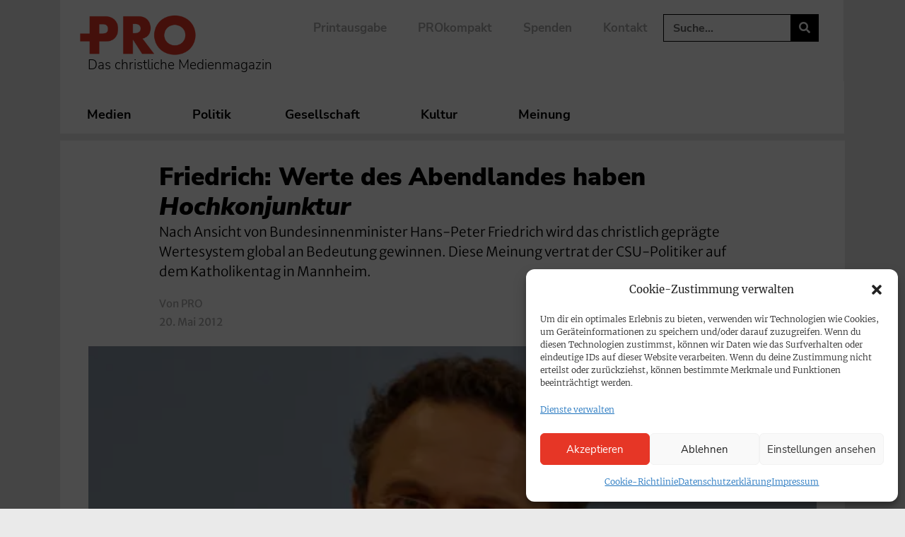

--- FILE ---
content_type: text/html; charset=UTF-8
request_url: https://www.pro-medienmagazin.de/friedrich-werte-des-abendlandes-haben-hochkonjunktur/
body_size: 165442
content:
<!doctype html>
<html lang="de">
<head>
	<meta charset="UTF-8">
	<meta name="viewport" content="width=device-width, initial-scale=1">
	<link rel="profile" href="https://gmpg.org/xfn/11">
	<!-- Manifest added by SuperPWA - Progressive Web Apps Plugin For WordPress -->
<link rel="manifest" href="/superpwa-manifest.json">
<link rel="prefetch" href="/superpwa-manifest.json">
<meta name="theme-color" content="#ffffff">
<meta name="mobile-web-app-capable" content="yes">
<meta name="apple-touch-fullscreen" content="yes">
<meta name="apple-mobile-web-app-title" content="PRO | Das christliche Medienmagazin">
<meta name="application-name" content="PRO | Das christliche Medienmagazin">
<meta name="apple-mobile-web-app-capable" content="yes">
<meta name="apple-mobile-web-app-status-bar-style" content="default">
<link rel="apple-touch-icon"  href="https://www.pro-medienmagazin.de/wp-content/uploads/2021/03/cropped-FAVICON_PRO-e1615553046787-1-e1690793788144.png">
<link rel="apple-touch-icon" sizes="192x192" href="https://www.pro-medienmagazin.de/wp-content/uploads/2021/03/cropped-FAVICON_PRO-e1615553046787-1-e1690793788144.png">
<link rel="apple-touch-startup-image" media="screen and (device-width: 320px) and (device-height: 568px) and (-webkit-device-pixel-ratio: 2) and (orientation: landscape)" href="https://www.pro-medienmagazin.de/wp-content/uploads/superpwa-splashIcons/super_splash_screens/icon_1136x640.png"/>
<link rel="apple-touch-startup-image" media="screen and (device-width: 320px) and (device-height: 568px) and (-webkit-device-pixel-ratio: 2) and (orientation: portrait)" href="https://www.pro-medienmagazin.de/wp-content/uploads/superpwa-splashIcons/super_splash_screens/icon_640x1136.png"/>
<link rel="apple-touch-startup-image" media="screen and (device-width: 414px) and (device-height: 896px) and (-webkit-device-pixel-ratio: 3) and (orientation: landscape)" href="https://www.pro-medienmagazin.de/wp-content/uploads/superpwa-splashIcons/super_splash_screens/icon_2688x1242.png"/>
<link rel="apple-touch-startup-image" media="screen and (device-width: 414px) and (device-height: 896px) and (-webkit-device-pixel-ratio: 2) and (orientation: landscape)" href="https://www.pro-medienmagazin.de/wp-content/uploads/superpwa-splashIcons/super_splash_screens/icon_1792x828.png"/>
<link rel="apple-touch-startup-image" media="screen and (device-width: 375px) and (device-height: 812px) and (-webkit-device-pixel-ratio: 3) and (orientation: portrait)" href="https://www.pro-medienmagazin.de/wp-content/uploads/superpwa-splashIcons/super_splash_screens/icon_1125x2436.png"/>
<link rel="apple-touch-startup-image" media="screen and (device-width: 414px) and (device-height: 896px) and (-webkit-device-pixel-ratio: 2) and (orientation: portrait)" href="https://www.pro-medienmagazin.de/wp-content/uploads/superpwa-splashIcons/super_splash_screens/icon_828x1792.png"/>
<link rel="apple-touch-startup-image" media="screen and (device-width: 375px) and (device-height: 812px) and (-webkit-device-pixel-ratio: 3) and (orientation: landscape)" href="https://www.pro-medienmagazin.de/wp-content/uploads/superpwa-splashIcons/super_splash_screens/icon_2436x1125.png"/>
<link rel="apple-touch-startup-image" media="screen and (device-width: 414px) and (device-height: 736px) and (-webkit-device-pixel-ratio: 3) and (orientation: portrait)" href="https://www.pro-medienmagazin.de/wp-content/uploads/superpwa-splashIcons/super_splash_screens/icon_1242x2208.png"/>
<link rel="apple-touch-startup-image" media="screen and (device-width: 414px) and (device-height: 736px) and (-webkit-device-pixel-ratio: 3) and (orientation: landscape)" href="https://www.pro-medienmagazin.de/wp-content/uploads/superpwa-splashIcons/super_splash_screens/icon_2208x1242.png"/>
<link rel="apple-touch-startup-image" media="screen and (device-width: 375px) and (device-height: 667px) and (-webkit-device-pixel-ratio: 2) and (orientation: landscape)" href="https://www.pro-medienmagazin.de/wp-content/uploads/superpwa-splashIcons/super_splash_screens/icon_1334x750.png"/>
<link rel="apple-touch-startup-image" media="screen and (device-width: 375px) and (device-height: 667px) and (-webkit-device-pixel-ratio: 2) and (orientation: portrait)" href="https://www.pro-medienmagazin.de/wp-content/uploads/superpwa-splashIcons/super_splash_screens/icon_750x1334.png"/>
<link rel="apple-touch-startup-image" media="screen and (device-width: 1024px) and (device-height: 1366px) and (-webkit-device-pixel-ratio: 2) and (orientation: landscape)" href="https://www.pro-medienmagazin.de/wp-content/uploads/superpwa-splashIcons/super_splash_screens/icon_2732x2048.png"/>
<link rel="apple-touch-startup-image" media="screen and (device-width: 1024px) and (device-height: 1366px) and (-webkit-device-pixel-ratio: 2) and (orientation: portrait)" href="https://www.pro-medienmagazin.de/wp-content/uploads/superpwa-splashIcons/super_splash_screens/icon_2048x2732.png"/>
<link rel="apple-touch-startup-image" media="screen and (device-width: 834px) and (device-height: 1194px) and (-webkit-device-pixel-ratio: 2) and (orientation: landscape)" href="https://www.pro-medienmagazin.de/wp-content/uploads/superpwa-splashIcons/super_splash_screens/icon_2388x1668.png"/>
<link rel="apple-touch-startup-image" media="screen and (device-width: 834px) and (device-height: 1194px) and (-webkit-device-pixel-ratio: 2) and (orientation: portrait)" href="https://www.pro-medienmagazin.de/wp-content/uploads/superpwa-splashIcons/super_splash_screens/icon_1668x2388.png"/>
<link rel="apple-touch-startup-image" media="screen and (device-width: 834px) and (device-height: 1112px) and (-webkit-device-pixel-ratio: 2) and (orientation: landscape)" href="https://www.pro-medienmagazin.de/wp-content/uploads/superpwa-splashIcons/super_splash_screens/icon_2224x1668.png"/>
<link rel="apple-touch-startup-image" media="screen and (device-width: 414px) and (device-height: 896px) and (-webkit-device-pixel-ratio: 3) and (orientation: portrait)" href="https://www.pro-medienmagazin.de/wp-content/uploads/superpwa-splashIcons/super_splash_screens/icon_1242x2688.png"/>
<link rel="apple-touch-startup-image" media="screen and (device-width: 834px) and (device-height: 1112px) and (-webkit-device-pixel-ratio: 2) and (orientation: portrait)" href="https://www.pro-medienmagazin.de/wp-content/uploads/superpwa-splashIcons/super_splash_screens/icon_1668x2224.png"/>
<link rel="apple-touch-startup-image" media="screen and (device-width: 768px) and (device-height: 1024px) and (-webkit-device-pixel-ratio: 2) and (orientation: portrait)" href="https://www.pro-medienmagazin.de/wp-content/uploads/superpwa-splashIcons/super_splash_screens/icon_1536x2048.png"/>
<link rel="apple-touch-startup-image" media="screen and (device-width: 768px) and (device-height: 1024px) and (-webkit-device-pixel-ratio: 2) and (orientation: landscape)" href="https://www.pro-medienmagazin.de/wp-content/uploads/superpwa-splashIcons/super_splash_screens/icon_2048x1536.png"/>
<link rel="apple-touch-startup-image" media="screen and (device-width: 390px) and (device-height: 844px) and (-webkit-device-pixel-ratio: 3) and (orientation: portrait)" href="https://www.pro-medienmagazin.de/wp-content/uploads/superpwa-splashIcons/super_splash_screens/icon_1170x2532.png"/>
<link rel="apple-touch-startup-image" media="screen and (device-width: 844px) and (device-height: 390px) and (-webkit-device-pixel-ratio: 3) and (orientation: landscape)" href="https://www.pro-medienmagazin.de/wp-content/uploads/superpwa-splashIcons/super_splash_screens/icon_2532x1170.png"/>
<link rel="apple-touch-startup-image" media="screen and (device-width: 926px) and (device-height: 428px) and (-webkit-device-pixel-ratio: 3) and (orientation: landscape)" href="https://www.pro-medienmagazin.de/wp-content/uploads/superpwa-splashIcons/super_splash_screens/icon_2778x1284.png"/>
<link rel="apple-touch-startup-image" media="screen and (device-width: 428px) and (device-height: 926px) and (-webkit-device-pixel-ratio: 3) and (orientation: portrait)" href="https://www.pro-medienmagazin.de/wp-content/uploads/superpwa-splashIcons/super_splash_screens/icon_2532x1170.png"/>
<link rel="apple-touch-startup-image" media="screen and (device-width: 852px) and (device-height: 393px) and (-webkit-device-pixel-ratio: 3) and (orientation: landscape)" href="https://www.pro-medienmagazin.de/wp-content/uploads/superpwa-splashIcons/super_splash_screens/icon_2556x1179.png"/>
<link rel="apple-touch-startup-image" media="screen and (device-width: 393px) and (device-height: 852px) and (-webkit-device-pixel-ratio: 3) and (orientation: portrait)" href="https://www.pro-medienmagazin.de/wp-content/uploads/superpwa-splashIcons/super_splash_screens/icon_1179x2556.png"/>
<link rel="apple-touch-startup-image" media="screen and (device-width: 932px) and (device-height: 430px) and (-webkit-device-pixel-ratio: 3) and (orientation: landscape)" href="https://www.pro-medienmagazin.de/wp-content/uploads/superpwa-splashIcons/super_splash_screens/icon_2796x1290.png"/>
<link rel="apple-touch-startup-image" media="screen and (device-width: 430px) and (device-height: 932px) and (-webkit-device-pixel-ratio: 3) and (orientation: portrait)" href="https://www.pro-medienmagazin.de/wp-content/uploads/superpwa-splashIcons/super_splash_screens/icon_1290x2796.png"/>
<!-- / SuperPWA.com -->
<meta name='robots' content='index, follow, max-image-preview:large, max-snippet:-1, max-video-preview:-1' />
	<style>img:is([sizes="auto" i], [sizes^="auto," i]) { contain-intrinsic-size: 3000px 1500px }</style>
	
	<!-- This site is optimized with the Yoast SEO Premium plugin v26.5 (Yoast SEO v26.5) - https://yoast.com/wordpress/plugins/seo/ -->
	<title>Friedrich: Werte des Abendlandes haben Hochkonjunktur</title>
	<meta name="description" content="Nach Ansicht von Bundesinnenminister Hans-Peter Friedrich wird das christlich geprägte Wertesystem global an Bedeutung gewinnen. Diese Meinung vertrat der CSU-Politiker auf dem Katholikentag in Mannheim." />
	<link rel="canonical" href="https://www.pro-medienmagazin.de/friedrich-werte-des-abendlandes-haben-hochkonjunktur/" />
	<meta property="og:locale" content="de_DE" />
	<meta property="og:type" content="article" />
	<meta property="og:title" content="Friedrich: Werte des Abendlandes haben Hochkonjunktur" />
	<meta property="og:description" content="Nach Ansicht von Bundesinnenminister Hans-Peter Friedrich wird das christlich geprägte Wertesystem global an Bedeutung gewinnen. Diese Meinung vertrat der CSU-Politiker auf dem Katholikentag in Mannheim." />
	<meta property="og:url" content="https://www.pro-medienmagazin.de/friedrich-werte-des-abendlandes-haben-hochkonjunktur/" />
	<meta property="og:site_name" content="PRO | Das christliche Medienmagazin" />
	<meta property="article:publisher" content="https://www.facebook.com/promedienmagazin" />
	<meta property="article:published_time" content="2012-05-20T07:47:24+00:00" />
	<meta property="article:modified_time" content="2016-10-19T19:40:01+00:00" />
	<meta property="og:image" content="https://www.pro-medienmagazin.pro/wp-content/uploads/2012/05/proimport_friedrich_pro_01.jpg" />
	<meta property="og:image:width" content="480" />
	<meta property="og:image:height" content="250" />
	<meta property="og:image:type" content="image/jpeg" />
	<meta name="author" content="PRO" />
	<meta name="twitter:card" content="summary_large_image" />
	<meta name="twitter:creator" content="@pro_magazin" />
	<meta name="twitter:site" content="@pro_magazin" />
	<script type="application/ld+json" class="yoast-schema-graph">{"@context":"https://schema.org","@graph":[{"@type":"NewsArticle","@id":"https://www.pro-medienmagazin.de/friedrich-werte-des-abendlandes-haben-hochkonjunktur/#article","isPartOf":{"@id":"https://www.pro-medienmagazin.de/friedrich-werte-des-abendlandes-haben-hochkonjunktur/"},"author":{"name":"PRO","@id":"https://www.pro-medienmagazin.de/#/schema/person/d9455774bff5451a459e36760cfac04b"},"headline":"Friedrich: Werte des Abendlandes haben Hochkonjunktur","datePublished":"2012-05-20T07:47:24+00:00","dateModified":"2016-10-19T19:40:01+00:00","mainEntityOfPage":{"@id":"https://www.pro-medienmagazin.de/friedrich-werte-des-abendlandes-haben-hochkonjunktur/"},"wordCount":239,"publisher":{"@id":"https://www.pro-medienmagazin.de/#organization"},"image":{"@id":"https://www.pro-medienmagazin.de/friedrich-werte-des-abendlandes-haben-hochkonjunktur/#primaryimage"},"thumbnailUrl":"https://www.pro-medienmagazin.de/wp-content/uploads/2012/05/proimport_friedrich_pro_01.jpg","articleSection":{"1":"Gesellschaft","2":"Gesellschaft"},"inLanguage":"de"},{"@type":"WebPage","@id":"https://www.pro-medienmagazin.de/friedrich-werte-des-abendlandes-haben-hochkonjunktur/","url":"https://www.pro-medienmagazin.de/friedrich-werte-des-abendlandes-haben-hochkonjunktur/","name":"Friedrich: Werte des Abendlandes haben Hochkonjunktur","isPartOf":{"@id":"https://www.pro-medienmagazin.de/#website"},"primaryImageOfPage":{"@id":"https://www.pro-medienmagazin.de/friedrich-werte-des-abendlandes-haben-hochkonjunktur/#primaryimage"},"image":{"@id":"https://www.pro-medienmagazin.de/friedrich-werte-des-abendlandes-haben-hochkonjunktur/#primaryimage"},"thumbnailUrl":"https://www.pro-medienmagazin.de/wp-content/uploads/2012/05/proimport_friedrich_pro_01.jpg","datePublished":"2012-05-20T07:47:24+00:00","dateModified":"2016-10-19T19:40:01+00:00","description":"Nach Ansicht von Bundesinnenminister Hans-Peter Friedrich wird das christlich geprägte Wertesystem global an Bedeutung gewinnen. Diese Meinung vertrat der CSU-Politiker auf dem Katholikentag in Mannheim.","breadcrumb":{"@id":"https://www.pro-medienmagazin.de/friedrich-werte-des-abendlandes-haben-hochkonjunktur/#breadcrumb"},"inLanguage":"de","potentialAction":[{"@type":"ReadAction","target":["https://www.pro-medienmagazin.de/friedrich-werte-des-abendlandes-haben-hochkonjunktur/"]}]},{"@type":"ImageObject","inLanguage":"de","@id":"https://www.pro-medienmagazin.de/friedrich-werte-des-abendlandes-haben-hochkonjunktur/#primaryimage","url":"https://www.pro-medienmagazin.de/wp-content/uploads/2012/05/proimport_friedrich_pro_01.jpg","contentUrl":"https://www.pro-medienmagazin.de/wp-content/uploads/2012/05/proimport_friedrich_pro_01.jpg","width":480,"height":250},{"@type":"BreadcrumbList","@id":"https://www.pro-medienmagazin.de/friedrich-werte-des-abendlandes-haben-hochkonjunktur/#breadcrumb","itemListElement":[{"@type":"ListItem","position":1,"name":"Home","item":"https://www.pro-medienmagazin.de/"},{"@type":"ListItem","position":2,"name":"Friedrich: Werte des Abendlandes haben Hochkonjunktur"}]},{"@type":"WebSite","@id":"https://www.pro-medienmagazin.de/#website","url":"https://www.pro-medienmagazin.de/","name":"PRO | Das christliche Medienmagazin","description":"Medien, Politik, Gesellschaft, Kultur – aus christlicher Perspektive","publisher":{"@id":"https://www.pro-medienmagazin.de/#organization"},"potentialAction":[{"@type":"SearchAction","target":{"@type":"EntryPoint","urlTemplate":"https://www.pro-medienmagazin.de/?s={search_term_string}"},"query-input":{"@type":"PropertyValueSpecification","valueRequired":true,"valueName":"search_term_string"}}],"inLanguage":"de"},{"@type":"Organization","@id":"https://www.pro-medienmagazin.de/#organization","name":"PRO | Christliches Medienmagazin","url":"https://www.pro-medienmagazin.de/","logo":{"@type":"ImageObject","inLanguage":"de","@id":"https://www.pro-medienmagazin.de/#/schema/logo/image/","url":"https://www.pro-medienmagazin.de/wp-content/uploads/2021/03/LOGO_PRO-2.png","contentUrl":"https://www.pro-medienmagazin.de/wp-content/uploads/2021/03/LOGO_PRO-2.png","width":1441,"height":709,"caption":"PRO | Christliches Medienmagazin"},"image":{"@id":"https://www.pro-medienmagazin.de/#/schema/logo/image/"},"sameAs":["https://www.facebook.com/promedienmagazin","https://x.com/pro_magazin","https://www.instagram.com/promedienmagazin/","https://www.youtube.com/channel/UCsNsrcrQYGsDaQWqH-v-JIQ","https://de.wikipedia.org/wiki/Christliche_Medieninitiative_pro#Christliches_Medienmagazin_pro"]},{"@type":"Person","@id":"https://www.pro-medienmagazin.de/#/schema/person/d9455774bff5451a459e36760cfac04b","name":"PRO","image":{"@type":"ImageObject","inLanguage":"de","@id":"https://www.pro-medienmagazin.de/#/schema/person/image/","url":"https://secure.gravatar.com/avatar/daa67de987c3ab80330e83048592fcd295271bd9f97ceb8d9b3d6febba9e0ce7?s=96&d=mm&r=g","contentUrl":"https://secure.gravatar.com/avatar/daa67de987c3ab80330e83048592fcd295271bd9f97ceb8d9b3d6febba9e0ce7?s=96&d=mm&r=g","caption":"PRO"},"description":"Benutzer für den Import der Typo3-Meldungen.","url":"https://www.pro-medienmagazin.de/author/pro/"}]}</script>
	<!-- / Yoast SEO Premium plugin. -->


<link rel='dns-prefetch' href='//www.googletagmanager.com' />
<link rel="alternate" type="application/rss+xml" title="PRO | Das christliche Medienmagazin &raquo; Feed" href="https://www.pro-medienmagazin.de/feed/" />
<link rel="alternate" type="application/rss+xml" title="PRO | Das christliche Medienmagazin &raquo; Kommentar-Feed" href="https://www.pro-medienmagazin.de/comments/feed/" />
<style id='wp-emoji-styles-inline-css'>

	img.wp-smiley, img.emoji {
		display: inline !important;
		border: none !important;
		box-shadow: none !important;
		height: 1em !important;
		width: 1em !important;
		margin: 0 0.07em !important;
		vertical-align: -0.1em !important;
		background: none !important;
		padding: 0 !important;
	}
</style>
<link rel='stylesheet' id='wp-block-library-css' href='https://www.pro-medienmagazin.de/wp-includes/css/dist/block-library/style.min.css?ver=6.8.3' media='all' />
<link rel='stylesheet' id='COMMENTING_BLOCK-css' href='https://www.pro-medienmagazin.de/wp-content/plugins/commenting-feature/admin/assets/js/dist/styles/dashboardeditorStyle.build.min.css?ver=5.1' media='all' />
<style id='global-styles-inline-css'>
:root{--wp--preset--aspect-ratio--square: 1;--wp--preset--aspect-ratio--4-3: 4/3;--wp--preset--aspect-ratio--3-4: 3/4;--wp--preset--aspect-ratio--3-2: 3/2;--wp--preset--aspect-ratio--2-3: 2/3;--wp--preset--aspect-ratio--16-9: 16/9;--wp--preset--aspect-ratio--9-16: 9/16;--wp--preset--color--black: #000000;--wp--preset--color--cyan-bluish-gray: #abb8c3;--wp--preset--color--white: #ffffff;--wp--preset--color--pale-pink: #f78da7;--wp--preset--color--vivid-red: #cf2e2e;--wp--preset--color--luminous-vivid-orange: #ff6900;--wp--preset--color--luminous-vivid-amber: #fcb900;--wp--preset--color--light-green-cyan: #7bdcb5;--wp--preset--color--vivid-green-cyan: #00d084;--wp--preset--color--pale-cyan-blue: #8ed1fc;--wp--preset--color--vivid-cyan-blue: #0693e3;--wp--preset--color--vivid-purple: #9b51e0;--wp--preset--color--pro-grey: #ECE9E9;--wp--preset--color--pro-blue: #003039;--wp--preset--color--pro-mint: #77C4B4;--wp--preset--color--pro-red: #E63625;--wp--preset--gradient--vivid-cyan-blue-to-vivid-purple: linear-gradient(135deg,rgba(6,147,227,1) 0%,rgb(155,81,224) 100%);--wp--preset--gradient--light-green-cyan-to-vivid-green-cyan: linear-gradient(135deg,rgb(122,220,180) 0%,rgb(0,208,130) 100%);--wp--preset--gradient--luminous-vivid-amber-to-luminous-vivid-orange: linear-gradient(135deg,rgba(252,185,0,1) 0%,rgba(255,105,0,1) 100%);--wp--preset--gradient--luminous-vivid-orange-to-vivid-red: linear-gradient(135deg,rgba(255,105,0,1) 0%,rgb(207,46,46) 100%);--wp--preset--gradient--very-light-gray-to-cyan-bluish-gray: linear-gradient(135deg,rgb(238,238,238) 0%,rgb(169,184,195) 100%);--wp--preset--gradient--cool-to-warm-spectrum: linear-gradient(135deg,rgb(74,234,220) 0%,rgb(151,120,209) 20%,rgb(207,42,186) 40%,rgb(238,44,130) 60%,rgb(251,105,98) 80%,rgb(254,248,76) 100%);--wp--preset--gradient--blush-light-purple: linear-gradient(135deg,rgb(255,206,236) 0%,rgb(152,150,240) 100%);--wp--preset--gradient--blush-bordeaux: linear-gradient(135deg,rgb(254,205,165) 0%,rgb(254,45,45) 50%,rgb(107,0,62) 100%);--wp--preset--gradient--luminous-dusk: linear-gradient(135deg,rgb(255,203,112) 0%,rgb(199,81,192) 50%,rgb(65,88,208) 100%);--wp--preset--gradient--pale-ocean: linear-gradient(135deg,rgb(255,245,203) 0%,rgb(182,227,212) 50%,rgb(51,167,181) 100%);--wp--preset--gradient--electric-grass: linear-gradient(135deg,rgb(202,248,128) 0%,rgb(113,206,126) 100%);--wp--preset--gradient--midnight: linear-gradient(135deg,rgb(2,3,129) 0%,rgb(40,116,252) 100%);--wp--preset--font-size--small: 13px;--wp--preset--font-size--medium: 20px;--wp--preset--font-size--large: 36px;--wp--preset--font-size--x-large: 42px;--wp--preset--spacing--20: 0.44rem;--wp--preset--spacing--30: 0.67rem;--wp--preset--spacing--40: 1rem;--wp--preset--spacing--50: 1.5rem;--wp--preset--spacing--60: 2.25rem;--wp--preset--spacing--70: 3.38rem;--wp--preset--spacing--80: 5.06rem;--wp--preset--shadow--natural: 6px 6px 9px rgba(0, 0, 0, 0.2);--wp--preset--shadow--deep: 12px 12px 50px rgba(0, 0, 0, 0.4);--wp--preset--shadow--sharp: 6px 6px 0px rgba(0, 0, 0, 0.2);--wp--preset--shadow--outlined: 6px 6px 0px -3px rgba(255, 255, 255, 1), 6px 6px rgba(0, 0, 0, 1);--wp--preset--shadow--crisp: 6px 6px 0px rgba(0, 0, 0, 1);}:root { --wp--style--global--content-size: 800px;--wp--style--global--wide-size: 1200px; }:where(body) { margin: 0; }.wp-site-blocks > .alignleft { float: left; margin-right: 2em; }.wp-site-blocks > .alignright { float: right; margin-left: 2em; }.wp-site-blocks > .aligncenter { justify-content: center; margin-left: auto; margin-right: auto; }:where(.wp-site-blocks) > * { margin-block-start: 24px; margin-block-end: 0; }:where(.wp-site-blocks) > :first-child { margin-block-start: 0; }:where(.wp-site-blocks) > :last-child { margin-block-end: 0; }:root { --wp--style--block-gap: 24px; }:root :where(.is-layout-flow) > :first-child{margin-block-start: 0;}:root :where(.is-layout-flow) > :last-child{margin-block-end: 0;}:root :where(.is-layout-flow) > *{margin-block-start: 24px;margin-block-end: 0;}:root :where(.is-layout-constrained) > :first-child{margin-block-start: 0;}:root :where(.is-layout-constrained) > :last-child{margin-block-end: 0;}:root :where(.is-layout-constrained) > *{margin-block-start: 24px;margin-block-end: 0;}:root :where(.is-layout-flex){gap: 24px;}:root :where(.is-layout-grid){gap: 24px;}.is-layout-flow > .alignleft{float: left;margin-inline-start: 0;margin-inline-end: 2em;}.is-layout-flow > .alignright{float: right;margin-inline-start: 2em;margin-inline-end: 0;}.is-layout-flow > .aligncenter{margin-left: auto !important;margin-right: auto !important;}.is-layout-constrained > .alignleft{float: left;margin-inline-start: 0;margin-inline-end: 2em;}.is-layout-constrained > .alignright{float: right;margin-inline-start: 2em;margin-inline-end: 0;}.is-layout-constrained > .aligncenter{margin-left: auto !important;margin-right: auto !important;}.is-layout-constrained > :where(:not(.alignleft):not(.alignright):not(.alignfull)){max-width: var(--wp--style--global--content-size);margin-left: auto !important;margin-right: auto !important;}.is-layout-constrained > .alignwide{max-width: var(--wp--style--global--wide-size);}body .is-layout-flex{display: flex;}.is-layout-flex{flex-wrap: wrap;align-items: center;}.is-layout-flex > :is(*, div){margin: 0;}body .is-layout-grid{display: grid;}.is-layout-grid > :is(*, div){margin: 0;}body{padding-top: 0px;padding-right: 0px;padding-bottom: 0px;padding-left: 0px;}a:where(:not(.wp-element-button)){text-decoration: underline;}:root :where(.wp-element-button, .wp-block-button__link){background-color: #32373c;border-width: 0;color: #fff;font-family: inherit;font-size: inherit;line-height: inherit;padding: calc(0.667em + 2px) calc(1.333em + 2px);text-decoration: none;}.has-black-color{color: var(--wp--preset--color--black) !important;}.has-cyan-bluish-gray-color{color: var(--wp--preset--color--cyan-bluish-gray) !important;}.has-white-color{color: var(--wp--preset--color--white) !important;}.has-pale-pink-color{color: var(--wp--preset--color--pale-pink) !important;}.has-vivid-red-color{color: var(--wp--preset--color--vivid-red) !important;}.has-luminous-vivid-orange-color{color: var(--wp--preset--color--luminous-vivid-orange) !important;}.has-luminous-vivid-amber-color{color: var(--wp--preset--color--luminous-vivid-amber) !important;}.has-light-green-cyan-color{color: var(--wp--preset--color--light-green-cyan) !important;}.has-vivid-green-cyan-color{color: var(--wp--preset--color--vivid-green-cyan) !important;}.has-pale-cyan-blue-color{color: var(--wp--preset--color--pale-cyan-blue) !important;}.has-vivid-cyan-blue-color{color: var(--wp--preset--color--vivid-cyan-blue) !important;}.has-vivid-purple-color{color: var(--wp--preset--color--vivid-purple) !important;}.has-pro-grey-color{color: var(--wp--preset--color--pro-grey) !important;}.has-pro-blue-color{color: var(--wp--preset--color--pro-blue) !important;}.has-pro-mint-color{color: var(--wp--preset--color--pro-mint) !important;}.has-pro-red-color{color: var(--wp--preset--color--pro-red) !important;}.has-black-background-color{background-color: var(--wp--preset--color--black) !important;}.has-cyan-bluish-gray-background-color{background-color: var(--wp--preset--color--cyan-bluish-gray) !important;}.has-white-background-color{background-color: var(--wp--preset--color--white) !important;}.has-pale-pink-background-color{background-color: var(--wp--preset--color--pale-pink) !important;}.has-vivid-red-background-color{background-color: var(--wp--preset--color--vivid-red) !important;}.has-luminous-vivid-orange-background-color{background-color: var(--wp--preset--color--luminous-vivid-orange) !important;}.has-luminous-vivid-amber-background-color{background-color: var(--wp--preset--color--luminous-vivid-amber) !important;}.has-light-green-cyan-background-color{background-color: var(--wp--preset--color--light-green-cyan) !important;}.has-vivid-green-cyan-background-color{background-color: var(--wp--preset--color--vivid-green-cyan) !important;}.has-pale-cyan-blue-background-color{background-color: var(--wp--preset--color--pale-cyan-blue) !important;}.has-vivid-cyan-blue-background-color{background-color: var(--wp--preset--color--vivid-cyan-blue) !important;}.has-vivid-purple-background-color{background-color: var(--wp--preset--color--vivid-purple) !important;}.has-pro-grey-background-color{background-color: var(--wp--preset--color--pro-grey) !important;}.has-pro-blue-background-color{background-color: var(--wp--preset--color--pro-blue) !important;}.has-pro-mint-background-color{background-color: var(--wp--preset--color--pro-mint) !important;}.has-pro-red-background-color{background-color: var(--wp--preset--color--pro-red) !important;}.has-black-border-color{border-color: var(--wp--preset--color--black) !important;}.has-cyan-bluish-gray-border-color{border-color: var(--wp--preset--color--cyan-bluish-gray) !important;}.has-white-border-color{border-color: var(--wp--preset--color--white) !important;}.has-pale-pink-border-color{border-color: var(--wp--preset--color--pale-pink) !important;}.has-vivid-red-border-color{border-color: var(--wp--preset--color--vivid-red) !important;}.has-luminous-vivid-orange-border-color{border-color: var(--wp--preset--color--luminous-vivid-orange) !important;}.has-luminous-vivid-amber-border-color{border-color: var(--wp--preset--color--luminous-vivid-amber) !important;}.has-light-green-cyan-border-color{border-color: var(--wp--preset--color--light-green-cyan) !important;}.has-vivid-green-cyan-border-color{border-color: var(--wp--preset--color--vivid-green-cyan) !important;}.has-pale-cyan-blue-border-color{border-color: var(--wp--preset--color--pale-cyan-blue) !important;}.has-vivid-cyan-blue-border-color{border-color: var(--wp--preset--color--vivid-cyan-blue) !important;}.has-vivid-purple-border-color{border-color: var(--wp--preset--color--vivid-purple) !important;}.has-pro-grey-border-color{border-color: var(--wp--preset--color--pro-grey) !important;}.has-pro-blue-border-color{border-color: var(--wp--preset--color--pro-blue) !important;}.has-pro-mint-border-color{border-color: var(--wp--preset--color--pro-mint) !important;}.has-pro-red-border-color{border-color: var(--wp--preset--color--pro-red) !important;}.has-vivid-cyan-blue-to-vivid-purple-gradient-background{background: var(--wp--preset--gradient--vivid-cyan-blue-to-vivid-purple) !important;}.has-light-green-cyan-to-vivid-green-cyan-gradient-background{background: var(--wp--preset--gradient--light-green-cyan-to-vivid-green-cyan) !important;}.has-luminous-vivid-amber-to-luminous-vivid-orange-gradient-background{background: var(--wp--preset--gradient--luminous-vivid-amber-to-luminous-vivid-orange) !important;}.has-luminous-vivid-orange-to-vivid-red-gradient-background{background: var(--wp--preset--gradient--luminous-vivid-orange-to-vivid-red) !important;}.has-very-light-gray-to-cyan-bluish-gray-gradient-background{background: var(--wp--preset--gradient--very-light-gray-to-cyan-bluish-gray) !important;}.has-cool-to-warm-spectrum-gradient-background{background: var(--wp--preset--gradient--cool-to-warm-spectrum) !important;}.has-blush-light-purple-gradient-background{background: var(--wp--preset--gradient--blush-light-purple) !important;}.has-blush-bordeaux-gradient-background{background: var(--wp--preset--gradient--blush-bordeaux) !important;}.has-luminous-dusk-gradient-background{background: var(--wp--preset--gradient--luminous-dusk) !important;}.has-pale-ocean-gradient-background{background: var(--wp--preset--gradient--pale-ocean) !important;}.has-electric-grass-gradient-background{background: var(--wp--preset--gradient--electric-grass) !important;}.has-midnight-gradient-background{background: var(--wp--preset--gradient--midnight) !important;}.has-small-font-size{font-size: var(--wp--preset--font-size--small) !important;}.has-medium-font-size{font-size: var(--wp--preset--font-size--medium) !important;}.has-large-font-size{font-size: var(--wp--preset--font-size--large) !important;}.has-x-large-font-size{font-size: var(--wp--preset--font-size--x-large) !important;}
:root :where(.wp-block-pullquote){font-size: 1.5em;line-height: 1.6;}
</style>
<link rel='stylesheet' id='gn-frontend-gnfollow-style-css' href='https://www.pro-medienmagazin.de/wp-content/plugins/gn-publisher/assets/css/gn-frontend-gnfollow.min.css?ver=1.5.24' media='all' />
<link rel='stylesheet' id='perfecty-push-css' href='https://www.pro-medienmagazin.de/wp-content/plugins/perfecty-push-notifications/public/css/perfecty-push-public.css?ver=1.6.5' media='all' />
<link rel='stylesheet' id='printomatic-css-css' href='https://www.pro-medienmagazin.de/wp-content/plugins/print-o-matic/css/style.css?ver=2.0' media='all' />
<style id='printomatic-css-inline-css'>
@media print {
@import url('https://fonts.googleapis.com/css2?family=Merriweather+Sans:ital,wght@0,300;0,400;0,500;0,600;0,700;0,800;1,300;1,400;1,500;1,600;1,700;1,800&family=Merriweather:ital,wght@0,300;0,400;0,700;0,900;1,300;1,400;1,700;1,900&family=Nunito+Sans:ital,wght@0,200;0,300;0,400;0,600;0,700;0,800;0,900;1,200;1,300;1,400;1,600;1,700;1,800;1,900&family=Nunito:ital,wght@0,200;0,300;0,400;0,600;0,700;0,800;0,900;1,200;1,300;1,400;1,600;1,700;1,800;1,900&display=swap');

p,
.elementor-widget-wrap {
    font-family: "Merriweather", Sans-serif;
    font-weight: 400;
    line-height: 1.6em;
    font-size: 14px; 
}

h2,
h3,
h4,
h5,
h5 {
    font-family: "Nunito Sans", Sans-serif;
    font-weight: 800;
    line-height: 1.4em;
}

h2 {
    font-size: 24px;
}

h3 {
    font-size: 22px;
}

h4 {
    font-size: 20px;
}

h1 {
    font-family: "Nunito Sans", Sans-serif;
    font-weight: 900;
    line-height: 1.2em;
}

#excerpt,
#author-name,
#beitragslink {
    font-family: "Merriweather Sans", Sans-serif;
    font-weight: 400;
    line-height: 1.5em;
}

#dachzeile ul,
.elementor-widget-post-info>div>ul {
    font-family: "Merriweather Sans", sans-serif;
    font-weight: 700;
    list-style-type: none;
    padding-inline-start: 0px;
}

#web-header,
.elementor-widget-share-buttons,
#kommentar-titel,
#comments,
.elementor-location-footer,
#akismet-text,
.weiterfuehrendelinksgutenberg,
.offline-indicator, 
.spenden-cta, 
.abdrucke-cta, 
.nachricht-redaktion {
    display: none;
}

h1,
h2,
h3,
h4,
h5,
h6,
a,
img {
    page-break-inside: avoid;
}

h1,
h2,
h3,
h4,
h5,
h6 {
    page-break-after: avoid !important;
}

.elementor-widget-theme-post-featured-image {
    max-width: 75%;
}

.elementor-widget-theme-post-content {
    width: 100%;
}

#beschriftung-beitragsbild {
    font-size: 12px;
}

#pro-logo {
    position: absolute;
    top: 8px;
    right: 16px;
}

.elementor img {
    max-height: 300px;
    width: auto;
} 

#blogpost > div > div > div > div.elementor-element.elementor-element-e4fce0a.elementor-widget.elementor-widget-theme-post-featured-image.elementor-widget-image {
    text-align: left;
    padding: 30px 0px 0px 20px;
}

.featured-image-caption .elementor-widget-container {
    text-align: left;
    margin-top: -0.5rem !important;
}

.featured-image-source .elementor-widget-container {
    text-align: left;
    margin: 0rem !important;
}
}

</style>
<link rel='stylesheet' id='cmplz-general-css' href='https://www.pro-medienmagazin.de/wp-content/plugins/complianz-gdpr-premium/assets/css/cookieblocker.min.css?ver=1750658236' media='all' />
<link rel='stylesheet' id='parent-style-css' href='https://www.pro-medienmagazin.de/wp-content/themes/hello-elementor/style.css?ver=6.8.3' media='all' />
<link rel='stylesheet' id='child-style-css' href='https://www.pro-medienmagazin.de/wp-content/themes/elementor-child-theme/style.css?ver=6.8.3' media='all' />
<link rel='stylesheet' id='hello-elementor-css' href='https://www.pro-medienmagazin.de/wp-content/themes/hello-elementor/assets/css/reset.css?ver=3.4.4' media='all' />
<link rel='stylesheet' id='hello-elementor-theme-style-css' href='https://www.pro-medienmagazin.de/wp-content/themes/hello-elementor/assets/css/theme.css?ver=3.4.4' media='all' />
<link rel='stylesheet' id='hello-elementor-header-footer-css' href='https://www.pro-medienmagazin.de/wp-content/themes/hello-elementor/assets/css/header-footer.css?ver=3.4.4' media='all' />
<link rel='stylesheet' id='elementor-frontend-css' href='https://www.pro-medienmagazin.de/wp-content/plugins/elementor/assets/css/frontend.min.css?ver=3.32.4' media='all' />
<link rel='stylesheet' id='widget-image-css' href='https://www.pro-medienmagazin.de/wp-content/plugins/elementor/assets/css/widget-image.min.css?ver=3.32.4' media='all' />
<link rel='stylesheet' id='widget-nav-menu-css' href='https://www.pro-medienmagazin.de/wp-content/plugins/elementor-pro/assets/css/widget-nav-menu.min.css?ver=3.32.2' media='all' />
<link rel='stylesheet' id='widget-search-form-css' href='https://www.pro-medienmagazin.de/wp-content/plugins/elementor-pro/assets/css/widget-search-form.min.css?ver=3.32.2' media='all' />
<link rel='stylesheet' id='elementor-icons-shared-0-css' href='https://www.pro-medienmagazin.de/wp-content/plugins/elementor/assets/lib/font-awesome/css/fontawesome.min.css?ver=5.15.3' media='all' />
<link rel='stylesheet' id='elementor-icons-fa-solid-css' href='https://www.pro-medienmagazin.de/wp-content/plugins/elementor/assets/lib/font-awesome/css/solid.min.css?ver=5.15.3' media='all' />
<link rel='stylesheet' id='e-sticky-css' href='https://www.pro-medienmagazin.de/wp-content/plugins/elementor-pro/assets/css/modules/sticky.min.css?ver=3.32.2' media='all' />
<link rel='stylesheet' id='widget-icon-list-css' href='https://www.pro-medienmagazin.de/wp-content/plugins/elementor/assets/css/widget-icon-list.min.css?ver=3.32.4' media='all' />
<link rel='stylesheet' id='widget-post-info-css' href='https://www.pro-medienmagazin.de/wp-content/plugins/elementor-pro/assets/css/widget-post-info.min.css?ver=3.32.2' media='all' />
<link rel='stylesheet' id='elementor-icons-fa-regular-css' href='https://www.pro-medienmagazin.de/wp-content/plugins/elementor/assets/lib/font-awesome/css/regular.min.css?ver=5.15.3' media='all' />
<link rel='stylesheet' id='widget-heading-css' href='https://www.pro-medienmagazin.de/wp-content/plugins/elementor/assets/css/widget-heading.min.css?ver=3.32.4' media='all' />
<link rel='stylesheet' id='widget-share-buttons-css' href='https://www.pro-medienmagazin.de/wp-content/plugins/elementor-pro/assets/css/widget-share-buttons.min.css?ver=3.32.2' media='all' />
<link rel='stylesheet' id='e-apple-webkit-css' href='https://www.pro-medienmagazin.de/wp-content/plugins/elementor/assets/css/conditionals/apple-webkit.min.css?ver=3.32.4' media='all' />
<link rel='stylesheet' id='elementor-icons-fa-brands-css' href='https://www.pro-medienmagazin.de/wp-content/plugins/elementor/assets/lib/font-awesome/css/brands.min.css?ver=5.15.3' media='all' />
<link rel='stylesheet' id='widget-call-to-action-css' href='https://www.pro-medienmagazin.de/wp-content/plugins/elementor-pro/assets/css/widget-call-to-action.min.css?ver=3.32.2' media='all' />
<link rel='stylesheet' id='e-transitions-css' href='https://www.pro-medienmagazin.de/wp-content/plugins/elementor-pro/assets/css/conditionals/transitions.min.css?ver=3.32.2' media='all' />
<link rel='stylesheet' id='widget-form-css' href='https://www.pro-medienmagazin.de/wp-content/plugins/elementor-pro/assets/css/widget-form.min.css?ver=3.32.2' media='all' />
<link rel='stylesheet' id='e-popup-css' href='https://www.pro-medienmagazin.de/wp-content/plugins/elementor-pro/assets/css/conditionals/popup.min.css?ver=3.32.2' media='all' />
<link rel='stylesheet' id='elementor-icons-css' href='https://www.pro-medienmagazin.de/wp-content/plugins/elementor/assets/lib/eicons/css/elementor-icons.min.css?ver=5.44.0' media='all' />
<link rel='stylesheet' id='elementor-post-12-css' href='https://www.pro-medienmagazin.de/wp-content/uploads/elementor/css/post-12.css?ver=1766052521' media='all' />
<link rel='stylesheet' id='elementor-post-480-css' href='https://www.pro-medienmagazin.de/wp-content/uploads/elementor/css/post-480.css?ver=1766052522' media='all' />
<link rel='stylesheet' id='elementor-post-578-css' href='https://www.pro-medienmagazin.de/wp-content/uploads/elementor/css/post-578.css?ver=1766052522' media='all' />
<link rel='stylesheet' id='elementor-post-206-css' href='https://www.pro-medienmagazin.de/wp-content/uploads/elementor/css/post-206.css?ver=1766052522' media='all' />
<link rel='stylesheet' id='elementor-post-94503-css' href='https://www.pro-medienmagazin.de/wp-content/uploads/elementor/css/post-94503.css?ver=1766052522' media='all' />
<link rel='stylesheet' id='ecs-styles-css' href='https://www.pro-medienmagazin.de/wp-content/plugins/ele-custom-skin/assets/css/ecs-style.css?ver=3.1.9' media='all' />
<link rel='stylesheet' id='elementor-post-118-css' href='https://www.pro-medienmagazin.de/wp-content/uploads/elementor/css/post-118.css?ver=1740736534' media='all' />
<link rel='stylesheet' id='elementor-post-193-css' href='https://www.pro-medienmagazin.de/wp-content/uploads/elementor/css/post-193.css?ver=1740669480' media='all' />
<link rel='stylesheet' id='elementor-post-618-css' href='https://www.pro-medienmagazin.de/wp-content/uploads/elementor/css/post-618.css?ver=1740735712' media='all' />
<link rel='stylesheet' id='elementor-post-1339-css' href='https://www.pro-medienmagazin.de/wp-content/uploads/elementor/css/post-1339.css?ver=1740737970' media='all' />
<link rel='stylesheet' id='elementor-post-81087-css' href='https://www.pro-medienmagazin.de/wp-content/uploads/elementor/css/post-81087.css?ver=1740737228' media='all' />
<link rel='stylesheet' id='elementor-post-81226-css' href='https://www.pro-medienmagazin.de/wp-content/uploads/elementor/css/post-81226.css?ver=1624634574' media='all' />
<link rel='stylesheet' id='elementor-post-84648-css' href='https://www.pro-medienmagazin.de/wp-content/uploads/elementor/css/post-84648.css?ver=1631803071' media='all' />
<link rel='stylesheet' id='elementor-post-97186-css' href='https://www.pro-medienmagazin.de/wp-content/uploads/elementor/css/post-97186.css?ver=1645021687' media='all' />
<link rel='stylesheet' id='elementor-post-97992-css' href='https://www.pro-medienmagazin.de/wp-content/uploads/elementor/css/post-97992.css?ver=1649335551' media='all' />
<script src="https://www.pro-medienmagazin.de/wp-includes/js/jquery/jquery.min.js?ver=3.7.1" id="jquery-core-js"></script>
<script src="https://www.pro-medienmagazin.de/wp-includes/js/jquery/jquery-migrate.min.js?ver=3.4.1" id="jquery-migrate-js"></script>

<!-- Google Tag (gtac.js) durch Site-Kit hinzugefügt -->
<!-- Von Site Kit hinzugefügtes Google-Analytics-Snippet -->
<script src="https://www.googletagmanager.com/gtag/js?id=G-6GCX07CQCG" id="google_gtagjs-js" async></script>
<script id="google_gtagjs-js-after">
window.dataLayer = window.dataLayer || [];function gtag(){dataLayer.push(arguments);}
gtag("set","linker",{"domains":["www.pro-medienmagazin.de"]});
gtag("js", new Date());
gtag("set", "developer_id.dZTNiMT", true);
gtag("config", "G-6GCX07CQCG");
</script>
<script id="ecs_ajax_load-js-extra">
var ecs_ajax_params = {"ajaxurl":"https:\/\/www.pro-medienmagazin.de\/wp-admin\/admin-ajax.php","posts":"{\"page\":0,\"name\":\"friedrich-werte-des-abendlandes-haben-hochkonjunktur\",\"error\":\"\",\"m\":\"\",\"p\":0,\"post_parent\":\"\",\"subpost\":\"\",\"subpost_id\":\"\",\"attachment\":\"\",\"attachment_id\":0,\"pagename\":\"\",\"page_id\":0,\"second\":\"\",\"minute\":\"\",\"hour\":\"\",\"day\":0,\"monthnum\":0,\"year\":0,\"w\":0,\"category_name\":\"\",\"tag\":\"\",\"cat\":\"\",\"tag_id\":\"\",\"author\":\"\",\"author_name\":\"\",\"feed\":\"\",\"tb\":\"\",\"paged\":0,\"meta_key\":\"\",\"meta_value\":\"\",\"preview\":\"\",\"s\":\"\",\"sentence\":\"\",\"title\":\"\",\"fields\":\"all\",\"menu_order\":\"\",\"embed\":\"\",\"category__in\":[],\"category__not_in\":[],\"category__and\":[],\"post__in\":[],\"post__not_in\":[],\"post_name__in\":[],\"tag__in\":[],\"tag__not_in\":[],\"tag__and\":[],\"tag_slug__in\":[],\"tag_slug__and\":[],\"post_parent__in\":[],\"post_parent__not_in\":[],\"author__in\":[],\"author__not_in\":[],\"search_columns\":[],\"post_type\":[\"post\",\"page\",\"e-landing-page\"],\"ignore_sticky_posts\":false,\"suppress_filters\":false,\"cache_results\":true,\"update_post_term_cache\":true,\"update_menu_item_cache\":false,\"lazy_load_term_meta\":true,\"update_post_meta_cache\":true,\"posts_per_page\":9,\"nopaging\":false,\"comments_per_page\":\"50\",\"no_found_rows\":false,\"order\":\"DESC\"}"};
</script>
<script src="https://www.pro-medienmagazin.de/wp-content/plugins/ele-custom-skin/assets/js/ecs_ajax_pagination.js?ver=3.1.9" id="ecs_ajax_load-js"></script>
<script src="https://www.pro-medienmagazin.de/wp-content/plugins/ele-custom-skin/assets/js/ecs.js?ver=3.1.9" id="ecs-script-js"></script>
<link rel="https://api.w.org/" href="https://www.pro-medienmagazin.de/wp-json/" /><link rel="alternate" title="JSON" type="application/json" href="https://www.pro-medienmagazin.de/wp-json/wp/v2/posts/52893" /><link rel="EditURI" type="application/rsd+xml" title="RSD" href="https://www.pro-medienmagazin.de/xmlrpc.php?rsd" />
<meta name="generator" content="WordPress 6.8.3" />
<link rel='shortlink' href='https://www.pro-medienmagazin.de/?p=52893' />
<link rel="alternate" title="oEmbed (JSON)" type="application/json+oembed" href="https://www.pro-medienmagazin.de/wp-json/oembed/1.0/embed?url=https%3A%2F%2Fwww.pro-medienmagazin.de%2Ffriedrich-werte-des-abendlandes-haben-hochkonjunktur%2F" />
<link rel="alternate" title="oEmbed (XML)" type="text/xml+oembed" href="https://www.pro-medienmagazin.de/wp-json/oembed/1.0/embed?url=https%3A%2F%2Fwww.pro-medienmagazin.de%2Ffriedrich-werte-des-abendlandes-haben-hochkonjunktur%2F&#038;format=xml" />
<meta name="generator" content="Site Kit by Google 1.167.0" /><script>
	window.PerfectyPushOptions = {
		path: "https://www.pro-medienmagazin.de/wp-content/plugins/perfecty-push-notifications/public/js",
		dialogTitle: "Möchten Sie Benachrichtigungen erhalten?",
		dialogSubmit: "Ja",
		dialogCancel: "Nein",
		settingsTitle: "Benachrichtigung",
		settingsOptIn: "Ich möchte Benachrichtigungen erhalten.",
		settingsUpdateError: "Die Einstellungen konnten nicht gespeichert werden, bitte nochmal versuchen.",
		serverUrl: "https://www.pro-medienmagazin.de/wp-json/perfecty-push",
		vapidPublicKey: "BHz8M8i2KkFpekQX93jXAEt1fjwuQSeMc2OaI1W-mV6uCiYhk_mlMeLq1blrqLI4Eb-gINzHtV3TFhs41ml-klM",
		token: "0884259411",
		tokenHeader: "X-WP-Nonce",
		enabled: true,
		unregisterConflicts: true,
		serviceWorkerScope: "/perfecty/push",
		loggerLevel: "error",
		loggerVerbose: false,
		hideBellAfterSubscribe: false,
		askPermissionsDirectly: false,
		unregisterConflictsExpression: "(OneSignalSDKWorker|wonderpush-worker-loader|webpushr-sw|subscribers-com\/firebase-messaging-sw|gravitec-net-web-push-notifications|push_notification_sw)",
		promptIconUrl: "https://www.pro-medienmagazin.de/wp-content/uploads/2021/03/cropped-FAVICON_PRO-e1615553046787-1-e1690793788144.png",
		visitsToDisplayPrompt: 3	}
</script>
<meta name="referrer" content="no-referrer-when-downgrade" />
<style> #wp-worthy-pixel { line-height: 1px; height: 1px; margin: 0; padding: 0; overflow: hidden; } </style>
			<style>.cmplz-hidden {
					display: none !important;
				}</style> 	<!-- Chrome, Firefox OS and Opera -->
	<meta name="theme-color" content="#ffffff">
	<!-- Windows Phone -->
	<meta name="msapplication-navbutton-color" content="#ffffff">
	<!-- iOS Safari -->
	<meta name="apple-mobile-web-app-status-bar-style" content="#ffffff">
<meta name="description" content="Nach Ansicht von Bundesinnenminister Hans-Peter Friedrich wird das christlich geprägte Wertesystem global an Bedeutung gewinnen. Diese Meinung vertrat der CSU-Politiker auf dem Katholikentag in Mannheim.">
<meta name="generator" content="Elementor 3.32.4; features: additional_custom_breakpoints; settings: css_print_method-external, google_font-enabled, font_display-auto">
			<style>
				.e-con.e-parent:nth-of-type(n+4):not(.e-lazyloaded):not(.e-no-lazyload),
				.e-con.e-parent:nth-of-type(n+4):not(.e-lazyloaded):not(.e-no-lazyload) * {
					background-image: none !important;
				}
				@media screen and (max-height: 1024px) {
					.e-con.e-parent:nth-of-type(n+3):not(.e-lazyloaded):not(.e-no-lazyload),
					.e-con.e-parent:nth-of-type(n+3):not(.e-lazyloaded):not(.e-no-lazyload) * {
						background-image: none !important;
					}
				}
				@media screen and (max-height: 640px) {
					.e-con.e-parent:nth-of-type(n+2):not(.e-lazyloaded):not(.e-no-lazyload),
					.e-con.e-parent:nth-of-type(n+2):not(.e-lazyloaded):not(.e-no-lazyload) * {
						background-image: none !important;
					}
				}
			</style>
						<style>
				.isc-source { position: relative; display: inline-block; line-height: initial; }
				/* Hides the caption initially until it is positioned via JavaScript */
				.isc-source > .isc-source-text { display: none; }
				.wp-block-cover .isc-source { position: static; }
								span.isc-source-text a { display: inline; color: #fff; }
							</style>
						<meta name="theme-color" content="#C21900">
			<link rel="icon" href="https://www.pro-medienmagazin.de/wp-content/uploads/2021/03/cropped-FAVICON_PRO-e1615553046787-1-e1690793788144-150x150.png" sizes="32x32" />
<link rel="icon" href="https://www.pro-medienmagazin.de/wp-content/uploads/2021/03/cropped-FAVICON_PRO-e1615553046787-1-300x300.png" sizes="192x192" />
<meta name="msapplication-TileImage" content="https://www.pro-medienmagazin.de/wp-content/uploads/2021/03/cropped-FAVICON_PRO-e1615553046787-1-300x300.png" />
		<style id="wp-custom-css">
			/* Benachrichtigungsbutton PWA */
#pwp-notification-button {
	border-radius:100px;
	padding: 2rem;
	transform: scale(.8);
	border-color: rgb(221,221,221);
	display: none;
}

.notification-button--fixedfooter {
	bottom: 9%;
	left: 80%; 
}

@media all and (display-mode: fullscreen) {
  #pwp-notification-button {
	display: block;
}
}

@media all and (display-mode: minimal-ui) {
  #pwp-notification-button {
	display: block;
}
}

@media all and (display-mode: standalone) {
  #pwp-notification-button {
	display: block;
}
}

/*style bold/strong text*/
strong {
  font-weight: 800;
}

.interview_question {
  font-weight: 800;
}

/*Bildbeschriftung*/
figcaption {
    color: var( --e-global-color-8478664 );
    font-family: "Merriweather Sans", Sans-serif;
    font-size: 16px;
    font-weight: 400;
		font-style: normal;
}

/*Gutenberg weiterführende Link*/
.weiterfuehrendelinksgutenberg {
	background-color:#eaeaea;
	padding-left: 25px;
	padding-bottom: 25px;
	padding-top: 25px;
	padding-right: 25px;
	margin-top: 15px;
	margin-bottom: 15px;
}

.weiterfuehrendelinksgutenberg a, .weiterfuehrendelinksgutenberg p {
	font-weight: 900;
	font-family:"Nunito Sans", Sans-serif;
	font-size:19px;
	line-height:1.2;
}

.weiterfuehrendelinksgutenberg a:hover, .weiterfuehrendelinksgutenberg p:hover  {
	color: #E63625;
}

.weiterfuehrendelinksgutenberg h4 {
  font-weight: 900;
	font-family:"Nunito Sans", Sans-serif;
	font-size:24px;
	color: var( --e-global-color-accent );
}

/*Kommentarfeld*/
#comment, #author, #email {
    color: black;
}

/*Bilquellen*/

.isc_image_list a, .isc-source-text a {
    color: white;
	  text-decoration:underline;
	  font-family:"Nunito Sans", Sans-serif;
}

.isc_image_list a:hover, .isc-source-text a:hover {
    color: white;
	  text-decoration:underline;
	  font-family:"Nunito Sans", Sans-serif;
}

.isc_image_list, .isc-source-text {
    color: white;
	  font-family:"Nunito Sans", Sans-serif;
	  font-size: 0.7em !important;
}

.isc-source-text {
    padding:0.5rem !important;
		line-height:1.5;
}

/* Print */

@media print {

@import url('https://fonts.googleapis.com/css2?family=Merriweather+Sans:ital,wght@0,300;0,400;0,500;0,600;0,700;0,800;1,300;1,400;1,500;1,600;1,700;1,800&family=Merriweather:ital,wght@0,300;0,400;0,700;0,900;1,300;1,400;1,700;1,900&family=Nunito+Sans:ital,wght@0,200;0,300;0,400;0,600;0,700;0,800;0,900;1,200;1,300;1,400;1,600;1,700;1,800;1,900&family=Nunito:ital,wght@0,200;0,300;0,400;0,600;0,700;0,800;0,900;1,200;1,300;1,400;1,600;1,700;1,800;1,900&display=swap');

p, .elementor-widget-wrap {
    font-family: "Merriweather", Sans-serif;
    font-weight: 400;
    line-height: 1.6em;
}

h2, h3, h4, h5, h5 {
    font-family: "Nunito Sans", Sans-serif;
    font-weight: 800;
    line-height: 1.4em;
}

h2 {
    font-size: 24px;
}

h3 {
    font-size: 22px;
}

h4 {
    font-size: 20px;
}

h1 {
    font-family: "Nunito Sans", Sans-serif;    
    font-weight: 900;
    line-height: 1.2em;
}

#excerpt, #author-name, #beitragslink {
    font-family: "Merriweather Sans", Sans-serif;
    font-weight: 400;
    line-height: 1.5em;
}

#dachzeile ul, .elementor-widget-post-info > div > ul {
  font-family: "Merriweather Sans", sans-serif;
  font-weight: 700;
  list-style-type: none;
  padding-inline-start: 0px; 
}

#web-header, .elementor-widget-share-buttons, #kommentar-titel, #comments, .elementor-location-footer, #akismet-text, .weiterfuehrendelinksgutenberg, .offline-indicator {
		display:none;
	}
	
.isc-source > .isc-source-text {
		display:none !important;
	}
	
        h1, h2, h3, h4, h5, h6, a, img {
		page-break-inside : avoid;
	}

       h1, h2, h3, h4, h5, h6 {
           page-break-after: avoid !important; 
	}

	.elementor-widget-theme-post-featured-image {
		max-width: 75%;
	}
	
	.elementor-widget-theme-post-content {
		width: 100%;
	}

#beschriftung-beitragsbild {
       font-size: 12px;
        }

#israelnetz-logo {
       position: absolute;
       top: 8px;
       right: 16px;
      }
}		</style>
		<meta name="generator" content="WP Rocket 3.20.2" data-wpr-features="wpr_desktop" /></head>
<body data-cmplz=2 class="wp-singular post-template-default single single-post postid-52893 single-format-standard wp-custom-logo wp-embed-responsive wp-theme-hello-elementor wp-child-theme-elementor-child-theme hello-elementor-default elementor-default elementor-kit-12 elementor-page-206">


<a class="skip-link screen-reader-text" href="#content">Zum Inhalt springen</a>

		<header data-rocket-location-hash="3decb57885eb5ee09f7bda27f5bf7e09" data-elementor-type="header" data-elementor-id="480" class="elementor elementor-480 elementor-location-header" data-elementor-post-type="elementor_library">
					<section class="elementor-section elementor-top-section elementor-element elementor-element-9b4c3a0 app-hide elementor-section-boxed elementor-section-height-default elementor-section-height-default" data-id="9b4c3a0" data-element_type="section" id="web-header" data-settings="{&quot;background_background&quot;:&quot;classic&quot;}">
						<div data-rocket-location-hash="82f6c6a00e9a86a2eaa3cc6e8d136714" class="elementor-container elementor-column-gap-default">
					<div class="elementor-column elementor-col-25 elementor-top-column elementor-element elementor-element-bafac17" data-id="bafac17" data-element_type="column" data-settings="{&quot;background_background&quot;:&quot;classic&quot;}">
			<div class="elementor-widget-wrap elementor-element-populated">
						<div class="elementor-element elementor-element-fda56e3 elementor-widget elementor-widget-image" data-id="fda56e3" data-element_type="widget" data-widget_type="image.default">
				<div class="elementor-widget-container">
																<a href="https://www.pro-medienmagazin.de">
							<picture fetchpriority="high" class="attachment-large size-large wp-image-3470">
<source type="image/webp" srcset="https://www.pro-medienmagazin.de/wp-content/uploads/2021/03/cropped-LOGO_PRO-1024x355.png.webp 1024w, https://www.pro-medienmagazin.de/wp-content/uploads/2021/03/cropped-LOGO_PRO-300x104.png.webp 300w, https://www.pro-medienmagazin.de/wp-content/uploads/2021/03/cropped-LOGO_PRO-768x266.png.webp 768w, https://www.pro-medienmagazin.de/wp-content/uploads/2021/03/cropped-LOGO_PRO.png.webp 1187w" sizes="(max-width: 800px) 100vw, 800px"/>
<img fetchpriority="high" width="800" height="277" src="https://www.pro-medienmagazin.de/wp-content/uploads/2021/03/cropped-LOGO_PRO-1024x355.png" alt="" srcset="https://www.pro-medienmagazin.de/wp-content/uploads/2021/03/cropped-LOGO_PRO-1024x355.png 1024w, https://www.pro-medienmagazin.de/wp-content/uploads/2021/03/cropped-LOGO_PRO-300x104.png 300w, https://www.pro-medienmagazin.de/wp-content/uploads/2021/03/cropped-LOGO_PRO-768x266.png 768w, https://www.pro-medienmagazin.de/wp-content/uploads/2021/03/cropped-LOGO_PRO.png 1187w" sizes="(max-width: 800px) 100vw, 800px"/>
</picture>
								</a>
															</div>
				</div>
				<div class="elementor-element elementor-element-d997d84 elementor-hidden-mobile elementor-widget elementor-widget-text-editor" data-id="d997d84" data-element_type="widget" data-widget_type="text-editor.default">
				<div class="elementor-widget-container">
									<p>Das christliche Medienmagazin</p>								</div>
				</div>
					</div>
		</div>
				<div class="elementor-column elementor-col-50 elementor-top-column elementor-element elementor-element-a7055d0 elementor-hidden-mobile" data-id="a7055d0" data-element_type="column" data-settings="{&quot;background_background&quot;:&quot;classic&quot;}">
			<div class="elementor-widget-wrap elementor-element-populated">
						<div class="elementor-element elementor-element-3930fc8 elementor-nav-menu__align-end elementor-nav-menu--dropdown-none elementor-widget elementor-widget-nav-menu" data-id="3930fc8" data-element_type="widget" data-settings="{&quot;submenu_icon&quot;:{&quot;value&quot;:&quot;&lt;i class=\&quot;fas fa-chevron-down\&quot; aria-hidden=\&quot;true\&quot;&gt;&lt;\/i&gt;&quot;,&quot;library&quot;:&quot;fa-solid&quot;},&quot;layout&quot;:&quot;horizontal&quot;}" data-widget_type="nav-menu.default">
				<div class="elementor-widget-container">
								<nav aria-label="Menü" class="elementor-nav-menu--main elementor-nav-menu__container elementor-nav-menu--layout-horizontal e--pointer-none">
				<ul id="menu-1-3930fc8" class="elementor-nav-menu"><li class="menu-item menu-item-type-custom menu-item-object-custom menu-item-119939"><a href="https://www.pro-medienmagazin.de/mag/" class="elementor-item">Printausgabe</a></li>
<li class="menu-item menu-item-type-post_type menu-item-object-page menu-item-2105"><a href="https://www.pro-medienmagazin.de/prokompakt/" class="elementor-item">PROkompakt</a></li>
<li class="menu-item menu-item-type-post_type menu-item-object-page menu-item-2104"><a href="https://www.pro-medienmagazin.de/spenden/" class="elementor-item">Spenden</a></li>
<li class="menu-item menu-item-type-post_type menu-item-object-page menu-item-528"><a href="https://www.pro-medienmagazin.de/kontakt/" class="elementor-item">Kontakt</a></li>
</ul>			</nav>
						<nav class="elementor-nav-menu--dropdown elementor-nav-menu__container" aria-hidden="true">
				<ul id="menu-2-3930fc8" class="elementor-nav-menu"><li class="menu-item menu-item-type-custom menu-item-object-custom menu-item-119939"><a href="https://www.pro-medienmagazin.de/mag/" class="elementor-item" tabindex="-1">Printausgabe</a></li>
<li class="menu-item menu-item-type-post_type menu-item-object-page menu-item-2105"><a href="https://www.pro-medienmagazin.de/prokompakt/" class="elementor-item" tabindex="-1">PROkompakt</a></li>
<li class="menu-item menu-item-type-post_type menu-item-object-page menu-item-2104"><a href="https://www.pro-medienmagazin.de/spenden/" class="elementor-item" tabindex="-1">Spenden</a></li>
<li class="menu-item menu-item-type-post_type menu-item-object-page menu-item-528"><a href="https://www.pro-medienmagazin.de/kontakt/" class="elementor-item" tabindex="-1">Kontakt</a></li>
</ul>			</nav>
						</div>
				</div>
					</div>
		</div>
				<div class="elementor-column elementor-col-25 elementor-top-column elementor-element elementor-element-c06d7fb" data-id="c06d7fb" data-element_type="column" data-settings="{&quot;background_background&quot;:&quot;classic&quot;}">
			<div class="elementor-widget-wrap elementor-element-populated">
						<div class="elementor-element elementor-element-0a3b5f5 elementor-hidden-mobile elementor-hidden-tablet elementor-search-form--skin-classic elementor-search-form--button-type-icon elementor-search-form--icon-search elementor-widget elementor-widget-search-form" data-id="0a3b5f5" data-element_type="widget" data-settings="{&quot;skin&quot;:&quot;classic&quot;}" data-widget_type="search-form.default">
				<div class="elementor-widget-container">
							<search role="search">
			<form class="elementor-search-form" action="https://www.pro-medienmagazin.de" method="get">
												<div class="elementor-search-form__container">
					<label class="elementor-screen-only" for="elementor-search-form-0a3b5f5">Suche</label>

					
					<input id="elementor-search-form-0a3b5f5" placeholder="Suche..." class="elementor-search-form__input" type="search" name="s" value="">
					
											<button class="elementor-search-form__submit" type="submit" aria-label="Suche">
															<i aria-hidden="true" class="fas fa-search"></i>													</button>
					
									</div>
			</form>
		</search>
						</div>
				</div>
		<div class="elementor-element elementor-element-83750e0 e-con-full e-flex e-con e-parent" data-id="83750e0" data-element_type="container">
				<div class="elementor-element elementor-element-10d7cfe elementor-hidden-desktop elementor-hidden-tablet elementor-view-default elementor-widget elementor-widget-icon" data-id="10d7cfe" data-element_type="widget" id="btn-share" data-widget_type="icon.default">
				<div class="elementor-widget-container">
							<div class="elementor-icon-wrapper">
			<div class="elementor-icon">
			<i aria-hidden="true" class="fas fa-share-alt"></i>			</div>
		</div>
						</div>
				</div>
				<div class="elementor-element elementor-element-948b6e1 elementor-search-form--skin-full_screen elementor-hidden-desktop elementor-widget elementor-widget-search-form" data-id="948b6e1" data-element_type="widget" data-settings="{&quot;skin&quot;:&quot;full_screen&quot;}" data-widget_type="search-form.default">
				<div class="elementor-widget-container">
							<search role="search">
			<form class="elementor-search-form" action="https://www.pro-medienmagazin.de" method="get">
												<div class="elementor-search-form__toggle" role="button" tabindex="0" aria-label="Suche">
					<i aria-hidden="true" class="fas fa-search"></i>				</div>
								<div class="elementor-search-form__container">
					<label class="elementor-screen-only" for="elementor-search-form-948b6e1">Suche</label>

					
					<input id="elementor-search-form-948b6e1" placeholder="Suche..." class="elementor-search-form__input" type="search" name="s" value="">
					
					
										<div class="dialog-lightbox-close-button dialog-close-button" role="button" tabindex="0" aria-label="Schließe dieses Suchfeld.">
						<i aria-hidden="true" class="eicon-close"></i>					</div>
									</div>
			</form>
		</search>
						</div>
				</div>
				<div class="elementor-element elementor-element-70a745f elementor-nav-menu__align-start elementor-nav-menu--dropdown-mobile elementor-hidden-desktop elementor-hidden-tablet elementor-nav-menu--stretch elementor-nav-menu__text-align-aside elementor-nav-menu--toggle elementor-nav-menu--burger elementor-widget elementor-widget-nav-menu" data-id="70a745f" data-element_type="widget" data-settings="{&quot;submenu_icon&quot;:{&quot;value&quot;:&quot;&lt;i class=\&quot;\&quot; aria-hidden=\&quot;true\&quot;&gt;&lt;\/i&gt;&quot;,&quot;library&quot;:&quot;&quot;},&quot;full_width&quot;:&quot;stretch&quot;,&quot;layout&quot;:&quot;horizontal&quot;,&quot;toggle&quot;:&quot;burger&quot;}" data-widget_type="nav-menu.default">
				<div class="elementor-widget-container">
								<nav aria-label="Menü" class="elementor-nav-menu--main elementor-nav-menu__container elementor-nav-menu--layout-horizontal e--pointer-none">
				<ul id="menu-1-70a745f" class="elementor-nav-menu"><li class="menu-item menu-item-type-taxonomy menu-item-object-category menu-item-has-children menu-item-517"><a href="https://www.pro-medienmagazin.de/kategorie/medien/" class="elementor-item">Medien</a>
<ul class="sub-menu elementor-nav-menu--dropdown">
	<li class="menu-item menu-item-type-taxonomy menu-item-object-category menu-item-519"><a href="https://www.pro-medienmagazin.de/kategorie/medien/digitales/" class="elementor-sub-item">Digitales</a></li>
	<li class="menu-item menu-item-type-taxonomy menu-item-object-category menu-item-518"><a href="https://www.pro-medienmagazin.de/kategorie/medien/fernsehen/" class="elementor-sub-item">Fernsehen</a></li>
	<li class="menu-item menu-item-type-taxonomy menu-item-object-category menu-item-521"><a href="https://www.pro-medienmagazin.de/kategorie/medien/radio/" class="elementor-sub-item">Radio</a></li>
	<li class="menu-item menu-item-type-taxonomy menu-item-object-category menu-item-520"><a href="https://www.pro-medienmagazin.de/kategorie/medien/journalismus/" class="elementor-sub-item">Journalismus</a></li>
</ul>
</li>
<li class="menu-item menu-item-type-taxonomy menu-item-object-category menu-item-523"><a href="https://www.pro-medienmagazin.de/kategorie/politik/" class="elementor-item">Politik</a></li>
<li class="menu-item menu-item-type-taxonomy menu-item-object-category current-post-ancestor current-menu-parent current-post-parent menu-item-has-children menu-item-525"><a href="https://www.pro-medienmagazin.de/kategorie/gesellschaft/" class="elementor-item">Gesellschaft</a>
<ul class="sub-menu elementor-nav-menu--dropdown">
	<li class="menu-item menu-item-type-taxonomy menu-item-object-category current-post-ancestor current-menu-parent current-post-parent menu-item-526"><a href="https://www.pro-medienmagazin.de/kategorie/gesellschaft/gesellschaft-gesellschaft/" class="elementor-sub-item">Gesellschaft</a></li>
	<li class="menu-item menu-item-type-taxonomy menu-item-object-category menu-item-507"><a href="https://www.pro-medienmagazin.de/kategorie/gesellschaft/kirche/" class="elementor-sub-item">Kirche</a></li>
	<li class="menu-item menu-item-type-taxonomy menu-item-object-category menu-item-524"><a href="https://www.pro-medienmagazin.de/kategorie/gesellschaft/wirtschaft/" class="elementor-sub-item">Wirtschaft</a></li>
	<li class="menu-item menu-item-type-taxonomy menu-item-object-category menu-item-510"><a href="https://www.pro-medienmagazin.de/kategorie/gesellschaft/weltweit/" class="elementor-sub-item">Weltweit</a></li>
	<li class="menu-item menu-item-type-taxonomy menu-item-object-category menu-item-509"><a href="https://www.pro-medienmagazin.de/kategorie/gesellschaft/panorama/" class="elementor-sub-item">Panorama</a></li>
	<li class="menu-item menu-item-type-taxonomy menu-item-object-category menu-item-522"><a href="https://www.pro-medienmagazin.de/kategorie/gesellschaft/paedagogik/" class="elementor-sub-item">Pädagogik</a></li>
	<li class="menu-item menu-item-type-taxonomy menu-item-object-category menu-item-1882"><a href="https://www.pro-medienmagazin.de/kategorie/gesellschaft/wissenschaft/" class="elementor-sub-item">Wissenschaft</a></li>
	<li class="menu-item menu-item-type-taxonomy menu-item-object-category menu-item-1881"><a href="https://www.pro-medienmagazin.de/kategorie/gesellschaft/sport/" class="elementor-sub-item">Sport</a></li>
</ul>
</li>
<li class="menu-item menu-item-type-taxonomy menu-item-object-category menu-item-has-children menu-item-512"><a href="https://www.pro-medienmagazin.de/kategorie/kultur/" class="elementor-item">Kultur</a>
<ul class="sub-menu elementor-nav-menu--dropdown">
	<li class="menu-item menu-item-type-taxonomy menu-item-object-category menu-item-515"><a href="https://www.pro-medienmagazin.de/kategorie/kultur/musik/" class="elementor-sub-item">Musik</a></li>
	<li class="menu-item menu-item-type-taxonomy menu-item-object-category menu-item-514"><a href="https://www.pro-medienmagazin.de/kategorie/kultur/film/" class="elementor-sub-item">Film</a></li>
	<li class="menu-item menu-item-type-taxonomy menu-item-object-category menu-item-513"><a href="https://www.pro-medienmagazin.de/kategorie/kultur/buecher/" class="elementor-sub-item">Bücher</a></li>
	<li class="menu-item menu-item-type-taxonomy menu-item-object-category menu-item-1884"><a href="https://www.pro-medienmagazin.de/kategorie/kultur/buehne/" class="elementor-sub-item">Bühne</a></li>
	<li class="menu-item menu-item-type-taxonomy menu-item-object-category menu-item-1883"><a href="https://www.pro-medienmagazin.de/kategorie/kultur/kunst/" class="elementor-sub-item">Kunst</a></li>
</ul>
</li>
<li class="menu-item menu-item-type-taxonomy menu-item-object-category menu-item-has-children menu-item-1880"><a href="https://www.pro-medienmagazin.de/kategorie/meinung/" class="elementor-item">Meinung</a>
<ul class="sub-menu elementor-nav-menu--dropdown">
	<li class="menu-item menu-item-type-taxonomy menu-item-object-category menu-item-511"><a href="https://www.pro-medienmagazin.de/kategorie/meinung/kommentar/" class="elementor-sub-item">Kommentar</a></li>
	<li class="menu-item menu-item-type-taxonomy menu-item-object-category menu-item-1886"><a href="https://www.pro-medienmagazin.de/kategorie/meinung/kolumne/" class="elementor-sub-item">Kolumne</a></li>
</ul>
</li>
</ul>			</nav>
					<div class="elementor-menu-toggle" role="button" tabindex="0" aria-label="Menü Umschalter" aria-expanded="false">
			<i aria-hidden="true" role="presentation" class="elementor-menu-toggle__icon--open eicon-menu-bar"></i><i aria-hidden="true" role="presentation" class="elementor-menu-toggle__icon--close eicon-close"></i>		</div>
					<nav class="elementor-nav-menu--dropdown elementor-nav-menu__container" aria-hidden="true">
				<ul id="menu-2-70a745f" class="elementor-nav-menu"><li class="menu-item menu-item-type-taxonomy menu-item-object-category menu-item-has-children menu-item-517"><a href="https://www.pro-medienmagazin.de/kategorie/medien/" class="elementor-item" tabindex="-1">Medien</a>
<ul class="sub-menu elementor-nav-menu--dropdown">
	<li class="menu-item menu-item-type-taxonomy menu-item-object-category menu-item-519"><a href="https://www.pro-medienmagazin.de/kategorie/medien/digitales/" class="elementor-sub-item" tabindex="-1">Digitales</a></li>
	<li class="menu-item menu-item-type-taxonomy menu-item-object-category menu-item-518"><a href="https://www.pro-medienmagazin.de/kategorie/medien/fernsehen/" class="elementor-sub-item" tabindex="-1">Fernsehen</a></li>
	<li class="menu-item menu-item-type-taxonomy menu-item-object-category menu-item-521"><a href="https://www.pro-medienmagazin.de/kategorie/medien/radio/" class="elementor-sub-item" tabindex="-1">Radio</a></li>
	<li class="menu-item menu-item-type-taxonomy menu-item-object-category menu-item-520"><a href="https://www.pro-medienmagazin.de/kategorie/medien/journalismus/" class="elementor-sub-item" tabindex="-1">Journalismus</a></li>
</ul>
</li>
<li class="menu-item menu-item-type-taxonomy menu-item-object-category menu-item-523"><a href="https://www.pro-medienmagazin.de/kategorie/politik/" class="elementor-item" tabindex="-1">Politik</a></li>
<li class="menu-item menu-item-type-taxonomy menu-item-object-category current-post-ancestor current-menu-parent current-post-parent menu-item-has-children menu-item-525"><a href="https://www.pro-medienmagazin.de/kategorie/gesellschaft/" class="elementor-item" tabindex="-1">Gesellschaft</a>
<ul class="sub-menu elementor-nav-menu--dropdown">
	<li class="menu-item menu-item-type-taxonomy menu-item-object-category current-post-ancestor current-menu-parent current-post-parent menu-item-526"><a href="https://www.pro-medienmagazin.de/kategorie/gesellschaft/gesellschaft-gesellschaft/" class="elementor-sub-item" tabindex="-1">Gesellschaft</a></li>
	<li class="menu-item menu-item-type-taxonomy menu-item-object-category menu-item-507"><a href="https://www.pro-medienmagazin.de/kategorie/gesellschaft/kirche/" class="elementor-sub-item" tabindex="-1">Kirche</a></li>
	<li class="menu-item menu-item-type-taxonomy menu-item-object-category menu-item-524"><a href="https://www.pro-medienmagazin.de/kategorie/gesellschaft/wirtschaft/" class="elementor-sub-item" tabindex="-1">Wirtschaft</a></li>
	<li class="menu-item menu-item-type-taxonomy menu-item-object-category menu-item-510"><a href="https://www.pro-medienmagazin.de/kategorie/gesellschaft/weltweit/" class="elementor-sub-item" tabindex="-1">Weltweit</a></li>
	<li class="menu-item menu-item-type-taxonomy menu-item-object-category menu-item-509"><a href="https://www.pro-medienmagazin.de/kategorie/gesellschaft/panorama/" class="elementor-sub-item" tabindex="-1">Panorama</a></li>
	<li class="menu-item menu-item-type-taxonomy menu-item-object-category menu-item-522"><a href="https://www.pro-medienmagazin.de/kategorie/gesellschaft/paedagogik/" class="elementor-sub-item" tabindex="-1">Pädagogik</a></li>
	<li class="menu-item menu-item-type-taxonomy menu-item-object-category menu-item-1882"><a href="https://www.pro-medienmagazin.de/kategorie/gesellschaft/wissenschaft/" class="elementor-sub-item" tabindex="-1">Wissenschaft</a></li>
	<li class="menu-item menu-item-type-taxonomy menu-item-object-category menu-item-1881"><a href="https://www.pro-medienmagazin.de/kategorie/gesellschaft/sport/" class="elementor-sub-item" tabindex="-1">Sport</a></li>
</ul>
</li>
<li class="menu-item menu-item-type-taxonomy menu-item-object-category menu-item-has-children menu-item-512"><a href="https://www.pro-medienmagazin.de/kategorie/kultur/" class="elementor-item" tabindex="-1">Kultur</a>
<ul class="sub-menu elementor-nav-menu--dropdown">
	<li class="menu-item menu-item-type-taxonomy menu-item-object-category menu-item-515"><a href="https://www.pro-medienmagazin.de/kategorie/kultur/musik/" class="elementor-sub-item" tabindex="-1">Musik</a></li>
	<li class="menu-item menu-item-type-taxonomy menu-item-object-category menu-item-514"><a href="https://www.pro-medienmagazin.de/kategorie/kultur/film/" class="elementor-sub-item" tabindex="-1">Film</a></li>
	<li class="menu-item menu-item-type-taxonomy menu-item-object-category menu-item-513"><a href="https://www.pro-medienmagazin.de/kategorie/kultur/buecher/" class="elementor-sub-item" tabindex="-1">Bücher</a></li>
	<li class="menu-item menu-item-type-taxonomy menu-item-object-category menu-item-1884"><a href="https://www.pro-medienmagazin.de/kategorie/kultur/buehne/" class="elementor-sub-item" tabindex="-1">Bühne</a></li>
	<li class="menu-item menu-item-type-taxonomy menu-item-object-category menu-item-1883"><a href="https://www.pro-medienmagazin.de/kategorie/kultur/kunst/" class="elementor-sub-item" tabindex="-1">Kunst</a></li>
</ul>
</li>
<li class="menu-item menu-item-type-taxonomy menu-item-object-category menu-item-has-children menu-item-1880"><a href="https://www.pro-medienmagazin.de/kategorie/meinung/" class="elementor-item" tabindex="-1">Meinung</a>
<ul class="sub-menu elementor-nav-menu--dropdown">
	<li class="menu-item menu-item-type-taxonomy menu-item-object-category menu-item-511"><a href="https://www.pro-medienmagazin.de/kategorie/meinung/kommentar/" class="elementor-sub-item" tabindex="-1">Kommentar</a></li>
	<li class="menu-item menu-item-type-taxonomy menu-item-object-category menu-item-1886"><a href="https://www.pro-medienmagazin.de/kategorie/meinung/kolumne/" class="elementor-sub-item" tabindex="-1">Kolumne</a></li>
</ul>
</li>
</ul>			</nav>
						</div>
				</div>
				</div>
					</div>
		</div>
					</div>
		</section>
				<section class="elementor-section elementor-top-section elementor-element elementor-element-913f13c elementor-reverse-mobile app-hide elementor-section-boxed elementor-section-height-default elementor-section-height-default" data-id="913f13c" data-element_type="section" id="web-header" data-settings="{&quot;background_background&quot;:&quot;classic&quot;,&quot;sticky&quot;:&quot;top&quot;,&quot;sticky_on&quot;:[&quot;desktop&quot;,&quot;tablet&quot;,&quot;mobile&quot;],&quot;sticky_offset&quot;:0,&quot;sticky_effects_offset&quot;:0,&quot;sticky_anchor_link_offset&quot;:0}">
						<div data-rocket-location-hash="b3be091174dcd2d7573499587c59c9d9" class="elementor-container elementor-column-gap-default">
					<div class="elementor-column elementor-col-50 elementor-top-column elementor-element elementor-element-f9f2f9d elementor-hidden-mobile" data-id="f9f2f9d" data-element_type="column" data-settings="{&quot;background_background&quot;:&quot;classic&quot;}">
			<div class="elementor-widget-wrap elementor-element-populated">
						<div class="elementor-element elementor-element-e1b7004 elementor-widget elementor-widget-html" data-id="e1b7004" data-element_type="widget" data-widget_type="html.default">
				<div class="elementor-widget-container">
					<script>
const btnShare = document.getElementById('btn-share');
const currentURL = window.location.href;
const subPage = window.location.pathname.replace(/^\/|\/$/g, '')

if(!subPage || !navigator.canShare) {
    btnShare.style.display = 'none';
}

btnShare.addEventListener('click', async function() {
    try{
            navigator.share({
                text: 'Das könnte dir gefallen:',
                url: currentURL,
            })
    } catch(error) {
        console.log(error);
    }    
})
</script>				</div>
				</div>
				<div class="elementor-element elementor-element-daf423c elementor-nav-menu__align-start elementor-nav-menu--dropdown-mobile elementor-hidden-mobile elementor-nav-menu__text-align-aside elementor-nav-menu--toggle elementor-nav-menu--burger elementor-widget elementor-widget-nav-menu" data-id="daf423c" data-element_type="widget" data-settings="{&quot;submenu_icon&quot;:{&quot;value&quot;:&quot;&lt;i class=\&quot;\&quot; aria-hidden=\&quot;true\&quot;&gt;&lt;\/i&gt;&quot;,&quot;library&quot;:&quot;&quot;},&quot;layout&quot;:&quot;horizontal&quot;,&quot;toggle&quot;:&quot;burger&quot;}" data-widget_type="nav-menu.default">
				<div class="elementor-widget-container">
								<nav aria-label="Menü" class="elementor-nav-menu--main elementor-nav-menu__container elementor-nav-menu--layout-horizontal e--pointer-none">
				<ul id="menu-1-daf423c" class="elementor-nav-menu"><li class="menu-item menu-item-type-taxonomy menu-item-object-category menu-item-has-children menu-item-517"><a href="https://www.pro-medienmagazin.de/kategorie/medien/" class="elementor-item">Medien</a>
<ul class="sub-menu elementor-nav-menu--dropdown">
	<li class="menu-item menu-item-type-taxonomy menu-item-object-category menu-item-519"><a href="https://www.pro-medienmagazin.de/kategorie/medien/digitales/" class="elementor-sub-item">Digitales</a></li>
	<li class="menu-item menu-item-type-taxonomy menu-item-object-category menu-item-518"><a href="https://www.pro-medienmagazin.de/kategorie/medien/fernsehen/" class="elementor-sub-item">Fernsehen</a></li>
	<li class="menu-item menu-item-type-taxonomy menu-item-object-category menu-item-521"><a href="https://www.pro-medienmagazin.de/kategorie/medien/radio/" class="elementor-sub-item">Radio</a></li>
	<li class="menu-item menu-item-type-taxonomy menu-item-object-category menu-item-520"><a href="https://www.pro-medienmagazin.de/kategorie/medien/journalismus/" class="elementor-sub-item">Journalismus</a></li>
</ul>
</li>
<li class="menu-item menu-item-type-taxonomy menu-item-object-category menu-item-523"><a href="https://www.pro-medienmagazin.de/kategorie/politik/" class="elementor-item">Politik</a></li>
<li class="menu-item menu-item-type-taxonomy menu-item-object-category current-post-ancestor current-menu-parent current-post-parent menu-item-has-children menu-item-525"><a href="https://www.pro-medienmagazin.de/kategorie/gesellschaft/" class="elementor-item">Gesellschaft</a>
<ul class="sub-menu elementor-nav-menu--dropdown">
	<li class="menu-item menu-item-type-taxonomy menu-item-object-category current-post-ancestor current-menu-parent current-post-parent menu-item-526"><a href="https://www.pro-medienmagazin.de/kategorie/gesellschaft/gesellschaft-gesellschaft/" class="elementor-sub-item">Gesellschaft</a></li>
	<li class="menu-item menu-item-type-taxonomy menu-item-object-category menu-item-507"><a href="https://www.pro-medienmagazin.de/kategorie/gesellschaft/kirche/" class="elementor-sub-item">Kirche</a></li>
	<li class="menu-item menu-item-type-taxonomy menu-item-object-category menu-item-524"><a href="https://www.pro-medienmagazin.de/kategorie/gesellschaft/wirtschaft/" class="elementor-sub-item">Wirtschaft</a></li>
	<li class="menu-item menu-item-type-taxonomy menu-item-object-category menu-item-510"><a href="https://www.pro-medienmagazin.de/kategorie/gesellschaft/weltweit/" class="elementor-sub-item">Weltweit</a></li>
	<li class="menu-item menu-item-type-taxonomy menu-item-object-category menu-item-509"><a href="https://www.pro-medienmagazin.de/kategorie/gesellschaft/panorama/" class="elementor-sub-item">Panorama</a></li>
	<li class="menu-item menu-item-type-taxonomy menu-item-object-category menu-item-522"><a href="https://www.pro-medienmagazin.de/kategorie/gesellschaft/paedagogik/" class="elementor-sub-item">Pädagogik</a></li>
	<li class="menu-item menu-item-type-taxonomy menu-item-object-category menu-item-1882"><a href="https://www.pro-medienmagazin.de/kategorie/gesellschaft/wissenschaft/" class="elementor-sub-item">Wissenschaft</a></li>
	<li class="menu-item menu-item-type-taxonomy menu-item-object-category menu-item-1881"><a href="https://www.pro-medienmagazin.de/kategorie/gesellschaft/sport/" class="elementor-sub-item">Sport</a></li>
</ul>
</li>
<li class="menu-item menu-item-type-taxonomy menu-item-object-category menu-item-has-children menu-item-512"><a href="https://www.pro-medienmagazin.de/kategorie/kultur/" class="elementor-item">Kultur</a>
<ul class="sub-menu elementor-nav-menu--dropdown">
	<li class="menu-item menu-item-type-taxonomy menu-item-object-category menu-item-515"><a href="https://www.pro-medienmagazin.de/kategorie/kultur/musik/" class="elementor-sub-item">Musik</a></li>
	<li class="menu-item menu-item-type-taxonomy menu-item-object-category menu-item-514"><a href="https://www.pro-medienmagazin.de/kategorie/kultur/film/" class="elementor-sub-item">Film</a></li>
	<li class="menu-item menu-item-type-taxonomy menu-item-object-category menu-item-513"><a href="https://www.pro-medienmagazin.de/kategorie/kultur/buecher/" class="elementor-sub-item">Bücher</a></li>
	<li class="menu-item menu-item-type-taxonomy menu-item-object-category menu-item-1884"><a href="https://www.pro-medienmagazin.de/kategorie/kultur/buehne/" class="elementor-sub-item">Bühne</a></li>
	<li class="menu-item menu-item-type-taxonomy menu-item-object-category menu-item-1883"><a href="https://www.pro-medienmagazin.de/kategorie/kultur/kunst/" class="elementor-sub-item">Kunst</a></li>
</ul>
</li>
<li class="menu-item menu-item-type-taxonomy menu-item-object-category menu-item-has-children menu-item-1880"><a href="https://www.pro-medienmagazin.de/kategorie/meinung/" class="elementor-item">Meinung</a>
<ul class="sub-menu elementor-nav-menu--dropdown">
	<li class="menu-item menu-item-type-taxonomy menu-item-object-category menu-item-511"><a href="https://www.pro-medienmagazin.de/kategorie/meinung/kommentar/" class="elementor-sub-item">Kommentar</a></li>
	<li class="menu-item menu-item-type-taxonomy menu-item-object-category menu-item-1886"><a href="https://www.pro-medienmagazin.de/kategorie/meinung/kolumne/" class="elementor-sub-item">Kolumne</a></li>
</ul>
</li>
</ul>			</nav>
					<div class="elementor-menu-toggle" role="button" tabindex="0" aria-label="Menü Umschalter" aria-expanded="false">
			<i aria-hidden="true" role="presentation" class="elementor-menu-toggle__icon--open eicon-menu-bar"></i><i aria-hidden="true" role="presentation" class="elementor-menu-toggle__icon--close eicon-close"></i>		</div>
					<nav class="elementor-nav-menu--dropdown elementor-nav-menu__container" aria-hidden="true">
				<ul id="menu-2-daf423c" class="elementor-nav-menu"><li class="menu-item menu-item-type-taxonomy menu-item-object-category menu-item-has-children menu-item-517"><a href="https://www.pro-medienmagazin.de/kategorie/medien/" class="elementor-item" tabindex="-1">Medien</a>
<ul class="sub-menu elementor-nav-menu--dropdown">
	<li class="menu-item menu-item-type-taxonomy menu-item-object-category menu-item-519"><a href="https://www.pro-medienmagazin.de/kategorie/medien/digitales/" class="elementor-sub-item" tabindex="-1">Digitales</a></li>
	<li class="menu-item menu-item-type-taxonomy menu-item-object-category menu-item-518"><a href="https://www.pro-medienmagazin.de/kategorie/medien/fernsehen/" class="elementor-sub-item" tabindex="-1">Fernsehen</a></li>
	<li class="menu-item menu-item-type-taxonomy menu-item-object-category menu-item-521"><a href="https://www.pro-medienmagazin.de/kategorie/medien/radio/" class="elementor-sub-item" tabindex="-1">Radio</a></li>
	<li class="menu-item menu-item-type-taxonomy menu-item-object-category menu-item-520"><a href="https://www.pro-medienmagazin.de/kategorie/medien/journalismus/" class="elementor-sub-item" tabindex="-1">Journalismus</a></li>
</ul>
</li>
<li class="menu-item menu-item-type-taxonomy menu-item-object-category menu-item-523"><a href="https://www.pro-medienmagazin.de/kategorie/politik/" class="elementor-item" tabindex="-1">Politik</a></li>
<li class="menu-item menu-item-type-taxonomy menu-item-object-category current-post-ancestor current-menu-parent current-post-parent menu-item-has-children menu-item-525"><a href="https://www.pro-medienmagazin.de/kategorie/gesellschaft/" class="elementor-item" tabindex="-1">Gesellschaft</a>
<ul class="sub-menu elementor-nav-menu--dropdown">
	<li class="menu-item menu-item-type-taxonomy menu-item-object-category current-post-ancestor current-menu-parent current-post-parent menu-item-526"><a href="https://www.pro-medienmagazin.de/kategorie/gesellschaft/gesellschaft-gesellschaft/" class="elementor-sub-item" tabindex="-1">Gesellschaft</a></li>
	<li class="menu-item menu-item-type-taxonomy menu-item-object-category menu-item-507"><a href="https://www.pro-medienmagazin.de/kategorie/gesellschaft/kirche/" class="elementor-sub-item" tabindex="-1">Kirche</a></li>
	<li class="menu-item menu-item-type-taxonomy menu-item-object-category menu-item-524"><a href="https://www.pro-medienmagazin.de/kategorie/gesellschaft/wirtschaft/" class="elementor-sub-item" tabindex="-1">Wirtschaft</a></li>
	<li class="menu-item menu-item-type-taxonomy menu-item-object-category menu-item-510"><a href="https://www.pro-medienmagazin.de/kategorie/gesellschaft/weltweit/" class="elementor-sub-item" tabindex="-1">Weltweit</a></li>
	<li class="menu-item menu-item-type-taxonomy menu-item-object-category menu-item-509"><a href="https://www.pro-medienmagazin.de/kategorie/gesellschaft/panorama/" class="elementor-sub-item" tabindex="-1">Panorama</a></li>
	<li class="menu-item menu-item-type-taxonomy menu-item-object-category menu-item-522"><a href="https://www.pro-medienmagazin.de/kategorie/gesellschaft/paedagogik/" class="elementor-sub-item" tabindex="-1">Pädagogik</a></li>
	<li class="menu-item menu-item-type-taxonomy menu-item-object-category menu-item-1882"><a href="https://www.pro-medienmagazin.de/kategorie/gesellschaft/wissenschaft/" class="elementor-sub-item" tabindex="-1">Wissenschaft</a></li>
	<li class="menu-item menu-item-type-taxonomy menu-item-object-category menu-item-1881"><a href="https://www.pro-medienmagazin.de/kategorie/gesellschaft/sport/" class="elementor-sub-item" tabindex="-1">Sport</a></li>
</ul>
</li>
<li class="menu-item menu-item-type-taxonomy menu-item-object-category menu-item-has-children menu-item-512"><a href="https://www.pro-medienmagazin.de/kategorie/kultur/" class="elementor-item" tabindex="-1">Kultur</a>
<ul class="sub-menu elementor-nav-menu--dropdown">
	<li class="menu-item menu-item-type-taxonomy menu-item-object-category menu-item-515"><a href="https://www.pro-medienmagazin.de/kategorie/kultur/musik/" class="elementor-sub-item" tabindex="-1">Musik</a></li>
	<li class="menu-item menu-item-type-taxonomy menu-item-object-category menu-item-514"><a href="https://www.pro-medienmagazin.de/kategorie/kultur/film/" class="elementor-sub-item" tabindex="-1">Film</a></li>
	<li class="menu-item menu-item-type-taxonomy menu-item-object-category menu-item-513"><a href="https://www.pro-medienmagazin.de/kategorie/kultur/buecher/" class="elementor-sub-item" tabindex="-1">Bücher</a></li>
	<li class="menu-item menu-item-type-taxonomy menu-item-object-category menu-item-1884"><a href="https://www.pro-medienmagazin.de/kategorie/kultur/buehne/" class="elementor-sub-item" tabindex="-1">Bühne</a></li>
	<li class="menu-item menu-item-type-taxonomy menu-item-object-category menu-item-1883"><a href="https://www.pro-medienmagazin.de/kategorie/kultur/kunst/" class="elementor-sub-item" tabindex="-1">Kunst</a></li>
</ul>
</li>
<li class="menu-item menu-item-type-taxonomy menu-item-object-category menu-item-has-children menu-item-1880"><a href="https://www.pro-medienmagazin.de/kategorie/meinung/" class="elementor-item" tabindex="-1">Meinung</a>
<ul class="sub-menu elementor-nav-menu--dropdown">
	<li class="menu-item menu-item-type-taxonomy menu-item-object-category menu-item-511"><a href="https://www.pro-medienmagazin.de/kategorie/meinung/kommentar/" class="elementor-sub-item" tabindex="-1">Kommentar</a></li>
	<li class="menu-item menu-item-type-taxonomy menu-item-object-category menu-item-1886"><a href="https://www.pro-medienmagazin.de/kategorie/meinung/kolumne/" class="elementor-sub-item" tabindex="-1">Kolumne</a></li>
</ul>
</li>
</ul>			</nav>
						</div>
				</div>
					</div>
		</div>
				<div class="elementor-column elementor-col-50 elementor-top-column elementor-element elementor-element-2eddb56 elementor-hidden-mobile" data-id="2eddb56" data-element_type="column" data-settings="{&quot;background_background&quot;:&quot;classic&quot;}">
			<div class="elementor-widget-wrap">
							</div>
		</div>
					</div>
		</section>
				</header>
				<div data-rocket-location-hash="30c482200567f202c1af7fcd01e11469" data-elementor-type="single-post" data-elementor-id="206" class="elementor elementor-206 elementor-location-single post-52893 post type-post status-publish format-standard has-post-thumbnail hentry category-allgemein category-gesellschaft category-gesellschaft-gesellschaft" data-elementor-post-type="elementor_library">
					<section data-rocket-location-hash="8f4c499abf14673c7453e1987521592f" class="elementor-section elementor-top-section elementor-element elementor-element-fb70ea4 elementor-section-boxed elementor-section-height-default elementor-section-height-default" data-id="fb70ea4" data-element_type="section" id="blogpost">
						<div data-rocket-location-hash="4388568779806390c4fce1bc129c9913" class="elementor-container elementor-column-gap-default">
					<div class="elementor-column elementor-col-100 elementor-top-column elementor-element elementor-element-7721a70c" data-id="7721a70c" data-element_type="column" data-settings="{&quot;background_background&quot;:&quot;classic&quot;}">
			<div class="elementor-widget-wrap elementor-element-populated">
						<section class="elementor-section elementor-inner-section elementor-element elementor-element-0361086 elementor-section-boxed elementor-section-height-default elementor-section-height-default" data-id="0361086" data-element_type="section">
						<div class="elementor-container elementor-column-gap-no">
					<div class="elementor-column elementor-col-100 elementor-inner-column elementor-element elementor-element-c01a1a3" data-id="c01a1a3" data-element_type="column">
			<div class="elementor-widget-wrap elementor-element-populated">
							</div>
		</div>
					</div>
		</section>
		<div class="elementor-element elementor-element-3007e28 e-flex e-con-boxed e-con e-parent" data-id="3007e28" data-element_type="container">
					<div class="e-con-inner">
				<div class="elementor-element elementor-element-9d06e3c elementor-widget elementor-widget-theme-post-title elementor-page-title elementor-widget-heading" data-id="9d06e3c" data-element_type="widget" data-widget_type="theme-post-title.default">
				<div class="elementor-widget-container">
					<h1 class="elementor-heading-title elementor-size-default">Friedrich: Werte des Abendlandes haben <em>Hochkonjunktur</em></h1>				</div>
				</div>
				<div class="elementor-element elementor-element-6ecce7f elementor-widget elementor-widget-theme-post-excerpt" data-id="6ecce7f" data-element_type="widget" data-widget_type="theme-post-excerpt.default">
				<div class="elementor-widget-container">
					Nach Ansicht von Bundesinnenminister Hans-Peter Friedrich wird das christlich geprägte Wertesystem global an Bedeutung gewinnen. Diese Meinung vertrat der CSU-Politiker auf dem Katholikentag in Mannheim.				</div>
				</div>
					</div>
				</div>
				<section class="elementor-section elementor-inner-section elementor-element elementor-element-5d9e45b7 elementor-section-boxed elementor-section-height-default elementor-section-height-default" data-id="5d9e45b7" data-element_type="section">
						<div data-rocket-location-hash="1e476ed8521e5a63ab5ef03e120f49ec" class="elementor-container elementor-column-gap-default">
					<div class="elementor-column elementor-col-50 elementor-inner-column elementor-element elementor-element-1f8d4292" data-id="1f8d4292" data-element_type="column">
			<div class="elementor-widget-wrap elementor-element-populated">
						<div class="elementor-element elementor-element-68e2af2 elementor-widget__width-auto dc-has-condition dc-condition-not_empty elementor-widget elementor-widget-text-editor" data-id="68e2af2" data-element_type="widget" id="author-name" data-widget_type="text-editor.default">
				<div class="elementor-widget-container">
									Von PRO								</div>
				</div>
		<!-- hidden widget 52893-831f69b -->		<div class="elementor-element elementor-element-8514416 elementor-align-left elementor-widget elementor-widget-post-info" data-id="8514416" data-element_type="widget" data-widget_type="post-info.default">
				<div class="elementor-widget-container">
							<ul class="elementor-inline-items elementor-icon-list-items elementor-post-info">
								<li class="elementor-icon-list-item elementor-repeater-item-8ae596b elementor-inline-item" itemprop="datePublished">
													<span class="elementor-icon-list-text elementor-post-info__item elementor-post-info__item--type-date">
										<time>20. Mai 2012</time>					</span>
								</li>
				</ul>
						</div>
				</div>
					</div>
		</div>
				<div class="elementor-column elementor-col-50 elementor-inner-column elementor-element elementor-element-961f35f" data-id="961f35f" data-element_type="column">
			<div class="elementor-widget-wrap elementor-element-populated">
						<div class="elementor-element elementor-element-1185f26 elementor-share-buttons--view-icon elementor-share-buttons--skin-framed elementor-share-buttons--shape-circle elementor-share-buttons--color-custom elementor-widget__width-auto elementor-grid-0 elementor-widget elementor-widget-share-buttons" data-id="1185f26" data-element_type="widget" data-widget_type="share-buttons.default">
				<div class="elementor-widget-container">
							<div class="elementor-grid" role="list">
								<div class="elementor-grid-item" role="listitem">
						<div class="elementor-share-btn elementor-share-btn_facebook" role="button" tabindex="0" aria-label="Teilen auf facebook">
															<span class="elementor-share-btn__icon">
								<i class="fab fa-facebook" aria-hidden="true"></i>							</span>
																				</div>
					</div>
									<div class="elementor-grid-item" role="listitem">
						<div class="elementor-share-btn elementor-share-btn_x-twitter" role="button" tabindex="0" aria-label="Teilen auf x-twitter">
															<span class="elementor-share-btn__icon">
								<i class="fab fa-x-twitter" aria-hidden="true"></i>							</span>
																				</div>
					</div>
									<div class="elementor-grid-item" role="listitem">
						<div class="elementor-share-btn elementor-share-btn_linkedin" role="button" tabindex="0" aria-label="Teilen auf linkedin">
															<span class="elementor-share-btn__icon">
								<i class="fab fa-linkedin" aria-hidden="true"></i>							</span>
																				</div>
					</div>
									<div class="elementor-grid-item" role="listitem">
						<div class="elementor-share-btn elementor-share-btn_whatsapp" role="button" tabindex="0" aria-label="Teilen auf whatsapp">
															<span class="elementor-share-btn__icon">
								<i class="fab fa-whatsapp" aria-hidden="true"></i>							</span>
																				</div>
					</div>
									<div class="elementor-grid-item" role="listitem">
						<div class="elementor-share-btn elementor-share-btn_email" role="button" tabindex="0" aria-label="Teilen auf email">
															<span class="elementor-share-btn__icon">
								<i class="fas fa-envelope" aria-hidden="true"></i>							</span>
																				</div>
					</div>
						</div>
						</div>
				</div>
				<div class="elementor-element elementor-element-8354a5c elementor-widget__width-auto elementor-widget elementor-widget-shortcode" data-id="8354a5c" data-element_type="widget" id="print-me-shortcode" data-widget_type="shortcode.default">
				<div class="elementor-widget-container">
							<div class="elementor-shortcode"></div>
						</div>
				</div>
				<div class="elementor-element elementor-element-20eb802 elementor-widget__width-auto app-hide elementor-widget elementor-widget-html" data-id="20eb802" data-element_type="widget" data-widget_type="html.default">
				<div class="elementor-widget-container">
					<i class="fas fa-print printomatic printtarget-#blogpost" id="my_print_button"></i>

				</div>
				</div>
				<div class="elementor-element elementor-element-8f00944 elementor-widget elementor-widget-shortcode" data-id="8f00944" data-element_type="widget" data-widget_type="shortcode.default">
				<div class="elementor-widget-container">
							<div class="elementor-shortcode"></div>
						</div>
				</div>
					</div>
		</div>
					</div>
		</section>
				<div class="elementor-element elementor-element-e4fce0a elementor-widget elementor-widget-theme-post-featured-image elementor-widget-image" data-id="e4fce0a" data-element_type="widget" data-widget_type="theme-post-featured-image.default">
				<div class="elementor-widget-container">
															<picture class="attachment-pro-post-image-single size-pro-post-image-single wp-image-52892">
<source type="image/webp" srcset="https://www.pro-medienmagazin.de/wp-content/uploads/2012/05/proimport_friedrich_pro_01.jpg.webp 480w, https://www.pro-medienmagazin.de/wp-content/uploads/2012/05/proimport_friedrich_pro_01-300x156.jpg.webp 300w" sizes="(max-width: 480px) 100vw, 480px"/>
<img width="480" height="250" src="https://www.pro-medienmagazin.de/wp-content/uploads/2012/05/proimport_friedrich_pro_01.jpg" alt="" srcset="https://www.pro-medienmagazin.de/wp-content/uploads/2012/05/proimport_friedrich_pro_01.jpg 480w, https://www.pro-medienmagazin.de/wp-content/uploads/2012/05/proimport_friedrich_pro_01-300x156.jpg 300w" sizes="(max-width: 480px) 100vw, 480px"/>
</picture>
															</div>
				</div>
				<div class="elementor-element elementor-element-bf47f41 featured-image-source elementor-widget elementor-widget-shortcode" data-id="bf47f41" data-element_type="widget" data-widget_type="shortcode.default">
				<div class="elementor-widget-container">
					<p class="isc-source-text">Foto:  pro</p>		<div class="elementor-shortcode"></div>
						</div>
				</div>
		<div class="elementor-element elementor-element-b03add4 e-flex e-con-boxed e-con e-parent" data-id="b03add4" data-element_type="container">
					<div class="e-con-inner">
				<div class="elementor-element elementor-element-71e34df elementor-widget elementor-widget-theme-post-content" data-id="71e34df" data-element_type="widget" data-widget_type="theme-post-content.default">
				<div class="elementor-widget-container">
					<p>Er sei überzeugt davon, so Friedrich, dass das christlich geprägte  Wertesystem in der ganzen Welt an Bedeutung gewinnen wird. Unter anderem  der arabische Frühling habe gezeigt, dass junge Menschen nach Werten  wie Freiheit und Verantwortung, Meinungsfreiheit und Nächstenliebe  rufen. &quot;Die Werte des Abendlands haben Hochkonjunktur, und wir müssen  nicht Angst um sie haben&quot;, betonte Friedrich am Samstag.</p>
<p><b>Orientierungshilfe bei der Ausübung der Freiheit</b></p>
<p>Im  Interview mit der Katholischen Nachrichtenagentur (KAN) ergänzte  Friedrich, dass Solidarität und Nächstenliebe am Ende stärker seien als  Hass, Unterdrückung und Gewalt. Für ihn persönlich bedeute der christliche Glaube  auch in schwierigen Phasen Zuversicht &quot;und wenn es ganz hart kommt, auch  Geborgenheit. Für einen Christen bedeutet der Glaube Orientierungshilfe  bei der Ausübung der Freiheit.&quot;</p>
<p>In Bezug auf den demographischen  Wandel müsse die Kirche ein positives Bild jeden Alters vermitteln.  Auch zum Verhältnis von Christentum und Islam äußerte sich der  Protestant Friedrich. Es gehe in der Debatte nicht um eine &quot;Anerkennung oder Nichtanerkennung des Islam als Religion. Der Islam ist  selbstverständlich eine Religion. Es geht vielmehr um die rechtliche  Einordnung von Vereinigungen. Der Staat braucht verbindliche Strukturen  als Partner&quot;.</p>
<p>Das fünftägige Laienforum, das in Mannheim zum 98. Mal stattfand, diskutierte vor allem  gesellschaftliche Themen. Viele Gläubige forderten in Mannheim Reformen  innerhalb der Katholischen Kirche. (pro)</p>
				</div>
				</div>
					</div>
				</div>
		<!-- hidden widget 52893-8fe4bd2 -->		<div class="elementor-element elementor-element-2a669843 elementor-cta--layout-image-above dc-has-condition dc-condition-contains spenden-cta elementor-cta--skin-classic elementor-animated-content elementor-widget elementor-widget-call-to-action" data-id="2a669843" data-element_type="widget" data-widget_type="call-to-action.default">
				<div class="elementor-widget-container">
							<div class="elementor-cta">
							<div class="elementor-cta__content">
				
									<div class="elementor-cta__title elementor-cta__content-item elementor-content-item">
						Helfen Sie PRO mit einer Spende					</div>
				
									<div class="elementor-cta__description elementor-cta__content-item elementor-content-item">
						Bei PRO sind alle Artikel frei zugänglich und kostenlos - und das soll auch so bleiben. PRO finanziert sich durch freiwillige Spenden. <span style="font-weight: 700">Unterstützen Sie jetzt PRO mit Ihrer Spende.</span>					</div>
				
									<div class="elementor-cta__button-wrapper elementor-cta__content-item elementor-content-item ">
					<a class="elementor-cta__button elementor-button elementor-size-" href="https://www.pro-medienmagazin.de/spenden/">
						Jetzt spenden					</a>
					</div>
							</div>
						</div>
						</div>
				</div>
				<div class="elementor-element elementor-element-e69c4e1 dc-has-condition dc-condition-equal abdrucke-cta elementor-cta--skin-classic elementor-animated-content elementor-bg-transform elementor-bg-transform-zoom-in elementor-widget elementor-widget-call-to-action" data-id="e69c4e1" data-element_type="widget" data-widget_type="call-to-action.default">
				<div class="elementor-widget-container">
							<a class="elementor-cta" href="https://www.medieninitiative.pro/abdrucke/" target="_blank">
							<div class="elementor-cta__content">
				
									<h4 class="elementor-cta__title elementor-cta__content-item elementor-content-item">
						Sie wollen einen Beitrag von uns übernehmen?​					</h4>
				
				
							</div>
						</a>
						</div>
				</div>
		<div class="elementor-element elementor-element-a35f67d nachricht-redaktion e-flex e-con-boxed e-con e-parent" data-id="a35f67d" data-element_type="container">
					<div class="e-con-inner">
				<div class="elementor-element elementor-element-313a5c7 elementor-widget elementor-widget-heading" data-id="313a5c7" data-element_type="widget" data-widget_type="heading.default">
				<div class="elementor-widget-container">
					<h3 class="elementor-heading-title elementor-size-default">Ihre Nachricht an die Redaktion</h3>				</div>
				</div>
				<div class="elementor-element elementor-element-fddd8a6 elementor-widget elementor-widget-text-editor" data-id="fddd8a6" data-element_type="widget" data-widget_type="text-editor.default">
				<div class="elementor-widget-container">
									<p>Sie haben Fragen, Kritik, Lob oder Anregungen? Dann schreiben Sie gerne eine Nachricht direkt an die PRO-Redaktion.</p>								</div>
				</div>
				<div class="elementor-element elementor-element-b67b557 elementor-button-align-stretch elementor-widget elementor-widget-form" data-id="b67b557" data-element_type="widget" data-settings="{&quot;step_next_label&quot;:&quot;N\u00e4chster&quot;,&quot;step_previous_label&quot;:&quot;Voriger&quot;,&quot;button_width&quot;:&quot;33&quot;,&quot;step_type&quot;:&quot;number_text&quot;,&quot;step_icon_shape&quot;:&quot;circle&quot;}" data-widget_type="form.default">
				<div class="elementor-widget-container">
							<form class="elementor-form" method="post" id="leserfeedback" name="Nachricht_Meldung" aria-label="Nachricht_Meldung">
			<input type="hidden" name="post_id" value="206"/>
			<input type="hidden" name="form_id" value="b67b557"/>
			<input type="hidden" name="referer_title" value="Friedrich: Werte des Abendlandes haben Hochkonjunktur" />

							<input type="hidden" name="queried_id" value="52893"/>
			
			<div class="elementor-form-fields-wrapper elementor-labels-">
								<div class="elementor-field-type-text elementor-field-group elementor-column elementor-field-group-name_leserfeedback elementor-col-100">
												<label for="form-field-name_leserfeedback" class="elementor-field-label elementor-screen-only">
								Name							</label>
														<input size="1" type="text" name="form_fields[name_leserfeedback]" id="form-field-name_leserfeedback" class="elementor-field elementor-size-md  elementor-field-textual" placeholder="Name">
											</div>
								<div class="elementor-field-type-email elementor-field-group elementor-column elementor-field-group-email elementor-col-100 elementor-field-required">
												<label for="form-field-email" class="elementor-field-label elementor-screen-only">
								E-Mail							</label>
														<input size="1" type="email" name="form_fields[email]" id="form-field-email" class="elementor-field elementor-size-md  elementor-field-textual" placeholder="E-Mail" required="required">
											</div>
								<div class="elementor-field-type-textarea elementor-field-group elementor-column elementor-field-group-message elementor-col-100">
												<label for="form-field-message" class="elementor-field-label elementor-screen-only">
								Nachricht							</label>
						<textarea class="elementor-field-textual elementor-field  elementor-size-md" name="form_fields[message]" id="form-field-message" rows="4" placeholder="Nachricht"></textarea>				</div>
								<div class="elementor-field-type-checkbox elementor-field-group elementor-column elementor-field-group-field_78900fa elementor-col-100">
												<label for="form-field-field_78900fa" class="elementor-field-label elementor-screen-only">
								<p>							</label>
						<div class="elementor-field-subgroup  elementor-subgroup-inline"><span class="elementor-field-option"><input type="checkbox" value="Ich bin mit einer Veröffentlichung als Leserbrief einverstanden. Leserbriefe können sinnwahrend gekürzt werden. &lt;p&gt;" id="form-field-field_78900fa-0" name="form_fields[field_78900fa]"> <label for="form-field-field_78900fa-0">Ich bin mit einer Veröffentlichung als Leserbrief einverstanden. Leserbriefe können sinnwahrend gekürzt werden. <p></label></span></div>				</div>
								<div class="elementor-field-group elementor-column elementor-field-type-submit elementor-col-33 e-form__buttons">
					<button class="elementor-button elementor-size-sm" type="submit">
						<span class="elementor-button-content-wrapper">
																						<span class="elementor-button-text">Senden</span>
													</span>
					</button>
				</div>
			</div>
		</form>
						</div>
				</div>
					</div>
				</div>
					</div>
		</div>
					</div>
		</section>
				</div>
				<footer data-elementor-type="footer" data-elementor-id="578" class="elementor elementor-578 elementor-location-footer" data-elementor-post-type="elementor_library">
					<section class="elementor-section elementor-top-section elementor-element elementor-element-d26a8f3 app-hide elementor-section-boxed elementor-section-height-default elementor-section-height-default" data-id="d26a8f3" data-element_type="section">
						<div class="elementor-container elementor-column-gap-default">
					<div class="elementor-column elementor-col-100 elementor-top-column elementor-element elementor-element-0a28f9a" data-id="0a28f9a" data-element_type="column" data-settings="{&quot;background_background&quot;:&quot;classic&quot;}">
			<div class="elementor-widget-wrap elementor-element-populated">
						<section class="elementor-section elementor-inner-section elementor-element elementor-element-70fa869 elementor-section-content-middle elementor-section-boxed elementor-section-height-default elementor-section-height-default" data-id="70fa869" data-element_type="section">
						<div class="elementor-container elementor-column-gap-default">
					<div class="elementor-column elementor-col-50 elementor-inner-column elementor-element elementor-element-4054a10" data-id="4054a10" data-element_type="column">
			<div class="elementor-widget-wrap elementor-element-populated">
						<div class="elementor-element elementor-element-e0b1e44 elementor-widget elementor-widget-image" data-id="e0b1e44" data-element_type="widget" data-widget_type="image.default">
				<div class="elementor-widget-container">
																<a href="https://www.pro-medienmagazin.de">
							<picture fetchpriority="high" class="attachment-large size-large wp-image-3470">
<source type="image/webp" srcset="https://www.pro-medienmagazin.de/wp-content/uploads/2021/03/cropped-LOGO_PRO-1024x355.png.webp 1024w, https://www.pro-medienmagazin.de/wp-content/uploads/2021/03/cropped-LOGO_PRO-300x104.png.webp 300w, https://www.pro-medienmagazin.de/wp-content/uploads/2021/03/cropped-LOGO_PRO-768x266.png.webp 768w, https://www.pro-medienmagazin.de/wp-content/uploads/2021/03/cropped-LOGO_PRO.png.webp 1187w" sizes="(max-width: 800px) 100vw, 800px"/>
<img fetchpriority="high" width="800" height="277" src="https://www.pro-medienmagazin.de/wp-content/uploads/2021/03/cropped-LOGO_PRO-1024x355.png" alt="" srcset="https://www.pro-medienmagazin.de/wp-content/uploads/2021/03/cropped-LOGO_PRO-1024x355.png 1024w, https://www.pro-medienmagazin.de/wp-content/uploads/2021/03/cropped-LOGO_PRO-300x104.png 300w, https://www.pro-medienmagazin.de/wp-content/uploads/2021/03/cropped-LOGO_PRO-768x266.png 768w, https://www.pro-medienmagazin.de/wp-content/uploads/2021/03/cropped-LOGO_PRO.png 1187w" sizes="(max-width: 800px) 100vw, 800px"/>
</picture>
								</a>
															</div>
				</div>
					</div>
		</div>
				<div class="elementor-column elementor-col-50 elementor-inner-column elementor-element elementor-element-da68c5d" data-id="da68c5d" data-element_type="column">
			<div class="elementor-widget-wrap elementor-element-populated">
						<div class="elementor-element elementor-element-4618029 elementor-widget elementor-widget-image" data-id="4618029" data-element_type="widget" data-widget_type="image.default">
				<div class="elementor-widget-container">
																<a href="https://www.medieninitiative.pro" target="_blank">
							<picture class="attachment-large size-large wp-image-1677">
<source type="image/webp" srcset="https://www.pro-medienmagazin.de/wp-content/uploads/2020/10/201222-logo-christliche-medieninitiative-pro.png.webp 512w, https://www.pro-medienmagazin.de/wp-content/uploads/2020/10/201222-logo-christliche-medieninitiative-pro-300x88.png.webp 300w" sizes="(max-width: 512px) 100vw, 512px"/>
<img width="512" height="150" src="https://www.pro-medienmagazin.de/wp-content/uploads/2020/10/201222-logo-christliche-medieninitiative-pro.png" alt="Logo Christliche Medieninitiative pro" srcset="https://www.pro-medienmagazin.de/wp-content/uploads/2020/10/201222-logo-christliche-medieninitiative-pro.png 512w, https://www.pro-medienmagazin.de/wp-content/uploads/2020/10/201222-logo-christliche-medieninitiative-pro-300x88.png 300w" sizes="(max-width: 512px) 100vw, 512px"/>
</picture>
								</a>
															</div>
				</div>
					</div>
		</div>
					</div>
		</section>
				<section class="elementor-section elementor-inner-section elementor-element elementor-element-a0390a2 elementor-section-boxed elementor-section-height-default elementor-section-height-default" data-id="a0390a2" data-element_type="section">
						<div class="elementor-container elementor-column-gap-default">
					<div class="elementor-column elementor-col-25 elementor-inner-column elementor-element elementor-element-85220dd" data-id="85220dd" data-element_type="column">
			<div class="elementor-widget-wrap elementor-element-populated">
						<div class="elementor-element elementor-element-03f4c8c elementor-tablet-align-left elementor-mobile-align-left elementor-align-left elementor-icon-list--layout-traditional elementor-list-item-link-full_width elementor-widget elementor-widget-icon-list" data-id="03f4c8c" data-element_type="widget" data-widget_type="icon-list.default">
				<div class="elementor-widget-container">
							<ul class="elementor-icon-list-items">
							<li class="elementor-icon-list-item">
											<a href="https://www.pro-medienmagazin.de/mag/">

											<span class="elementor-icon-list-text">Printausgabe</span>
											</a>
									</li>
						</ul>
						</div>
				</div>
				<div class="elementor-element elementor-element-36857a2 elementor-tablet-align-left elementor-mobile-align-left elementor-align-left elementor-icon-list--layout-traditional elementor-list-item-link-full_width elementor-widget elementor-widget-icon-list" data-id="36857a2" data-element_type="widget" data-widget_type="icon-list.default">
				<div class="elementor-widget-container">
							<ul class="elementor-icon-list-items">
							<li class="elementor-icon-list-item">
											<a href="https://www.medieninitiative.pro/mediadaten/" target="_blank">

											<span class="elementor-icon-list-text">Mediadaten</span>
											</a>
									</li>
						</ul>
						</div>
				</div>
					</div>
		</div>
				<div class="elementor-column elementor-col-25 elementor-inner-column elementor-element elementor-element-88364b1" data-id="88364b1" data-element_type="column">
			<div class="elementor-widget-wrap elementor-element-populated">
						<div class="elementor-element elementor-element-432936c elementor-tablet-align-left elementor-mobile-align-left elementor-align-left elementor-icon-list--layout-traditional elementor-list-item-link-full_width elementor-widget elementor-widget-icon-list" data-id="432936c" data-element_type="widget" data-widget_type="icon-list.default">
				<div class="elementor-widget-container">
							<ul class="elementor-icon-list-items">
							<li class="elementor-icon-list-item">
											<a href="https://www.pro-medienmagazin.de/prokompakt/">

											<span class="elementor-icon-list-text">proKOMPAKT</span>
											</a>
									</li>
						</ul>
						</div>
				</div>
				<div class="elementor-element elementor-element-9ad198d elementor-tablet-align-left elementor-mobile-align-left elementor-align-left elementor-icon-list--layout-traditional elementor-list-item-link-full_width elementor-widget elementor-widget-icon-list" data-id="9ad198d" data-element_type="widget" data-widget_type="icon-list.default">
				<div class="elementor-widget-container">
							<ul class="elementor-icon-list-items">
							<li class="elementor-icon-list-item">
											<a href="https://www.pro-medienmagazin.de/impressum/">

											<span class="elementor-icon-list-text">Impressum</span>
											</a>
									</li>
						</ul>
						</div>
				</div>
					</div>
		</div>
				<div class="elementor-column elementor-col-25 elementor-inner-column elementor-element elementor-element-9120d35" data-id="9120d35" data-element_type="column">
			<div class="elementor-widget-wrap elementor-element-populated">
						<div class="elementor-element elementor-element-8746d9c elementor-tablet-align-left elementor-mobile-align-left elementor-align-left elementor-icon-list--layout-traditional elementor-list-item-link-full_width elementor-widget elementor-widget-icon-list" data-id="8746d9c" data-element_type="widget" data-widget_type="icon-list.default">
				<div class="elementor-widget-container">
							<ul class="elementor-icon-list-items">
							<li class="elementor-icon-list-item">
											<a href="https://www.pro-medienmagazin.de/spenden/">

											<span class="elementor-icon-list-text">Spenden</span>
											</a>
									</li>
						</ul>
						</div>
				</div>
				<div class="elementor-element elementor-element-1575701 elementor-tablet-align-left elementor-mobile-align-left elementor-align-left elementor-icon-list--layout-traditional elementor-list-item-link-full_width elementor-widget elementor-widget-icon-list" data-id="1575701" data-element_type="widget" data-widget_type="icon-list.default">
				<div class="elementor-widget-container">
							<ul class="elementor-icon-list-items">
							<li class="elementor-icon-list-item">
											<a href="https://www.pro-medienmagazin.de/datenschutz/">

											<span class="elementor-icon-list-text">Datenschutz</span>
											</a>
									</li>
						</ul>
						</div>
				</div>
					</div>
		</div>
				<div class="elementor-column elementor-col-25 elementor-inner-column elementor-element elementor-element-a9ac4f1" data-id="a9ac4f1" data-element_type="column">
			<div class="elementor-widget-wrap elementor-element-populated">
						<div class="elementor-element elementor-element-5e472227 elementor-tablet-align-left elementor-mobile-align-left elementor-align-left elementor-icon-list--layout-traditional elementor-list-item-link-full_width elementor-widget elementor-widget-icon-list" data-id="5e472227" data-element_type="widget" data-widget_type="icon-list.default">
				<div class="elementor-widget-container">
							<ul class="elementor-icon-list-items">
							<li class="elementor-icon-list-item">
											<a href="https://www.pro-medienmagazin.de/kontakt/">

											<span class="elementor-icon-list-text">Kontakt</span>
											</a>
									</li>
						</ul>
						</div>
				</div>
				<div class="elementor-element elementor-element-cda7d27 elementor-tablet-align-left elementor-mobile-align-left elementor-align-left elementor-icon-list--layout-traditional elementor-list-item-link-full_width elementor-widget elementor-widget-icon-list" data-id="cda7d27" data-element_type="widget" data-widget_type="icon-list.default">
				<div class="elementor-widget-container">
							<ul class="elementor-icon-list-items">
							<li class="elementor-icon-list-item">
											<a href="https://www.pro-medienmagazin.de/cookie-richtlinie-eu/">

											<span class="elementor-icon-list-text">Cookie-Richtlinie</span>
											</a>
									</li>
						</ul>
						</div>
				</div>
					</div>
		</div>
					</div>
		</section>
					</div>
		</div>
					</div>
		</section>
		<div class="elementor-element elementor-element-c29335e elementor-hidden-desktop elementor-hidden-tablet app-hide e-flex e-con-boxed e-con e-parent" data-id="c29335e" data-element_type="container" data-settings="{&quot;background_background&quot;:&quot;classic&quot;,&quot;sticky&quot;:&quot;bottom&quot;,&quot;sticky_on&quot;:[&quot;mobile&quot;],&quot;sticky_offset&quot;:0,&quot;sticky_effects_offset&quot;:0,&quot;sticky_anchor_link_offset&quot;:0}">
					<div class="e-con-inner">
		<div class="elementor-element elementor-element-90a7152 e-con-full e-flex e-con e-child" data-id="90a7152" data-element_type="container">
				<div class="elementor-element elementor-element-7a173c5 elementor-view-default elementor-widget elementor-widget-icon" data-id="7a173c5" data-element_type="widget" data-widget_type="icon.default">
				<div class="elementor-widget-container">
							<div class="elementor-icon-wrapper">
			<a class="elementor-icon" href="https://www.pro-medienmagazin.de/">
			<svg xmlns="http://www.w3.org/2000/svg" viewBox="0 0 32 32" x="0px" y="0px"><title>01</title><g data-name="01"><path d="M25.61,11.13h0l-7.78-6a3,3,0,0,0-3.66,0l-7.78,6h0l-4,3.08a1,1,0,1,0,1.22,1.58L6,14V25a3,3,0,0,0,3,3H23a3,3,0,0,0,3-3V14l2.39,1.84a1,1,0,0,0,1.22-1.58ZM24,25a1,1,0,0,1-1,1H9a1,1,0,0,1-1-1V12.41l7.39-5.68a1,1,0,0,1,1.22,0L24,12.41Z"></path></g></svg>			</a>
		</div>
						</div>
				</div>
				</div>
		<div class="elementor-element elementor-element-faee002 e-con-full e-flex e-con e-child" data-id="faee002" data-element_type="container">
				<div class="elementor-element elementor-element-1befd93 elementor-view-default elementor-widget elementor-widget-icon" data-id="1befd93" data-element_type="widget" data-widget_type="icon.default">
				<div class="elementor-widget-container">
							<div class="elementor-icon-wrapper">
			<a class="elementor-icon" href="https://www.pro-medienmagazin.de/magazin/">
			<svg xmlns="http://www.w3.org/2000/svg" viewBox="0 0 32 25" fill="none" x="0px" y="0px"><path fill-rule="evenodd" clip-rule="evenodd" d="M16.3984 24.9172C16.4236 24.9063 16.4484 24.8943 16.4728 24.8812L19.0391 23.5125C21.8272 22.0255 25.1728 22.0255 27.9609 23.5125C29.7904 24.4882 32 23.1625 32 21.089V5.20001C32 4.09207 31.3894 3.07433 30.4118 2.55295L29.6176 2.12942C25.7941 0.0902023 21.2059 0.0902023 17.3824 2.12942L16 2.86667L14.6176 2.12942C10.7941 0.0902023 6.20588 0.0902023 2.38235 2.12942L1.58824 2.55295C0.610645 3.07433 0 4.09207 0 5.20001V21.089C0 23.1625 2.20957 24.4882 4.03908 23.5125C6.82716 22.0255 10.1728 22.0255 12.9609 23.5125L15.5272 24.8812M17 4.60001V22.3333L18.0979 21.7478C21.4742 19.9471 25.5258 19.9471 28.9021 21.7478C29.3994 22.013 30 21.6527 30 21.089V5.20001C30 4.83069 29.7965 4.49145 29.4706 4.31765L28.6765 3.89412C25.4412 2.16863 21.5588 2.16863 18.3235 3.89412L17 4.60001ZM15 4.60001L13.6765 3.89412C10.4412 2.16863 6.55882 2.16863 3.32353 3.89412L2.52941 4.31765C2.20355 4.49145 2 4.83069 2 5.20001V21.089C2 21.6527 2.60061 22.013 3.0979 21.7478C6.47421 19.9471 10.5258 19.9471 13.9021 21.7478L15 22.3333V4.60001Z" fill="black"></path><path d="M15.5294 24.8824C15.8006 25.027 16.1208 25.0379 16.3984 24.9172L15.5294 24.8824Z" fill="black"></path></svg>			</a>
		</div>
						</div>
				</div>
				</div>
		<div class="elementor-element elementor-element-20c98f8 e-con-full e-flex e-con e-child" data-id="20c98f8" data-element_type="container">
				<div class="elementor-element elementor-element-0aea326 elementor-view-default elementor-widget elementor-widget-icon" data-id="0aea326" data-element_type="widget" data-widget_type="icon.default">
				<div class="elementor-widget-container">
							<div class="elementor-icon-wrapper">
			<a class="elementor-icon" href="https://www.pro-medienmagazin.de/podcast/">
			<i aria-hidden="true" class="fas fa-headphones-alt"></i>			</a>
		</div>
						</div>
				</div>
				</div>
		<div class="elementor-element elementor-element-232a313 e-con-full e-flex e-con e-child" data-id="232a313" data-element_type="container">
				<div class="elementor-element elementor-element-96e82e0 elementor-view-default elementor-widget elementor-widget-icon" data-id="96e82e0" data-element_type="widget" data-widget_type="icon.default">
				<div class="elementor-widget-container">
							<div class="elementor-icon-wrapper">
			<a class="elementor-icon" href="https://www.pro-medienmagazin.de/prokompakt/">
			<svg xmlns="http://www.w3.org/2000/svg" xmlns:xlink="http://www.w3.org/1999/xlink" x="0px" y="0px" viewBox="0 0 100 100" style="enable-background:new 0 0 100 100;" xml:space="preserve"><path d="M84.23,16.65H15.77C8.45,16.65,2.5,22.6,2.5,29.92v40.16c0,7.32,5.95,13.27,13.27,13.27h68.45  c7.32,0,13.27-5.95,13.27-13.27V29.92C97.5,22.6,91.55,16.65,84.23,16.65z M66.87,50l23.68-22.11c0.21,0.64,0.32,1.32,0.32,2.03  v40.16c0,0.71-0.11,1.39-0.32,2.04L66.87,50z M84.23,23.27c0.48,0,0.94,0.05,1.4,0.15L54.91,52.1c-2.75,2.57-7.07,2.57-9.83,0  L14.37,23.43c0.45-0.1,0.92-0.15,1.4-0.15H84.23z M9.45,72.11c-0.21-0.64-0.32-1.32-0.32-2.03V29.92c0-0.71,0.11-1.39,0.32-2.03  L33.12,50L9.45,72.11z M15.77,76.73c-0.48,0-0.94-0.05-1.39-0.15l23.6-22.04l2.58,2.41c2.65,2.47,6.04,3.7,9.44,3.7  c3.4,0,6.79-1.24,9.44-3.7l2.58-2.41l23.6,22.04c-0.45,0.1-0.91,0.15-1.39,0.15H15.77z"></path></svg>			</a>
		</div>
						</div>
				</div>
				</div>
		<div class="elementor-element elementor-element-68a877b e-con-full e-flex e-con e-child" data-id="68a877b" data-element_type="container">
				<div class="elementor-element elementor-element-4695e37 elementor-view-default elementor-widget elementor-widget-icon" data-id="4695e37" data-element_type="widget" data-widget_type="icon.default">
				<div class="elementor-widget-container">
							<div class="elementor-icon-wrapper">
			<a class="elementor-icon" href="https://www.pro-medienmagazin.de/spenden/">
			<i aria-hidden="true" class="far fa-heart"></i>			</a>
		</div>
						</div>
				</div>
				</div>
					</div>
				</div>
				</footer>
		
<script type="speculationrules">
{"prefetch":[{"source":"document","where":{"and":[{"href_matches":"\/*"},{"not":{"href_matches":["\/wp-*.php","\/wp-admin\/*","\/wp-content\/uploads\/*","\/wp-content\/*","\/wp-content\/plugins\/*","\/wp-content\/themes\/elementor-child-theme\/*","\/wp-content\/themes\/hello-elementor\/*","\/*\\?(.+)"]}},{"not":{"selector_matches":"a[rel~=\"nofollow\"]"}},{"not":{"selector_matches":".no-prefetch, .no-prefetch a"}}]},"eagerness":"conservative"}]}
</script>

<!-- Consent Management powered by Complianz | GDPR/CCPA Cookie Consent https://wordpress.org/plugins/complianz-gdpr -->
<div id="cmplz-cookiebanner-container"><div class="cmplz-cookiebanner cmplz-hidden banner-3 bottom-right-view-preferences optin cmplz-bottom-right cmplz-categories-type-view-preferences" aria-modal="true" data-nosnippet="true" role="dialog" aria-live="polite" aria-labelledby="cmplz-header-3-optin" aria-describedby="cmplz-message-3-optin">
	<div class="cmplz-header">
		<div class="cmplz-logo"></div>
		<div class="cmplz-title" id="cmplz-header-3-optin">Cookie-Zustimmung verwalten</div>
		<div class="cmplz-close" tabindex="0" role="button" aria-label="Dialog schliessen">
			<svg aria-hidden="true" focusable="false" data-prefix="fas" data-icon="times" class="svg-inline--fa fa-times fa-w-11" role="img" xmlns="http://www.w3.org/2000/svg" viewBox="0 0 352 512"><path fill="currentColor" d="M242.72 256l100.07-100.07c12.28-12.28 12.28-32.19 0-44.48l-22.24-22.24c-12.28-12.28-32.19-12.28-44.48 0L176 189.28 75.93 89.21c-12.28-12.28-32.19-12.28-44.48 0L9.21 111.45c-12.28 12.28-12.28 32.19 0 44.48L109.28 256 9.21 356.07c-12.28 12.28-12.28 32.19 0 44.48l22.24 22.24c12.28 12.28 32.2 12.28 44.48 0L176 322.72l100.07 100.07c12.28 12.28 32.2 12.28 44.48 0l22.24-22.24c12.28-12.28 12.28-32.19 0-44.48L242.72 256z"></path></svg>
		</div>
	</div>

	<div class="cmplz-divider cmplz-divider-header"></div>
	<div class="cmplz-body">
		<div class="cmplz-message" id="cmplz-message-3-optin">Um dir ein optimales Erlebnis zu bieten, verwenden wir Technologien wie Cookies, um Geräteinformationen zu speichern und/oder darauf zuzugreifen. Wenn du diesen Technologien zustimmst, können wir Daten wie das Surfverhalten oder eindeutige IDs auf dieser Website verarbeiten. Wenn du deine Zustimmung nicht erteilst oder zurückziehst, können bestimmte Merkmale und Funktionen beeinträchtigt werden.</div>
		<!-- categories start -->
		<div class="cmplz-categories">
			<details class="cmplz-category cmplz-functional" >
				<summary>
						<span class="cmplz-category-header">
							<span class="cmplz-category-title">Funktional</span>
							<span class='cmplz-always-active'>
								<span class="cmplz-banner-checkbox">
									<input type="checkbox"
										   id="cmplz-functional-optin"
										   data-category="cmplz_functional"
										   class="cmplz-consent-checkbox cmplz-functional"
										   size="40"
										   value="1"/>
									<label class="cmplz-label" for="cmplz-functional-optin" tabindex="0"><span class="screen-reader-text">Funktional</span></label>
								</span>
								Immer aktiv							</span>
							<span class="cmplz-icon cmplz-open">
								<svg xmlns="http://www.w3.org/2000/svg" viewBox="0 0 448 512"  height="18" ><path d="M224 416c-8.188 0-16.38-3.125-22.62-9.375l-192-192c-12.5-12.5-12.5-32.75 0-45.25s32.75-12.5 45.25 0L224 338.8l169.4-169.4c12.5-12.5 32.75-12.5 45.25 0s12.5 32.75 0 45.25l-192 192C240.4 412.9 232.2 416 224 416z"/></svg>
							</span>
						</span>
				</summary>
				<div class="cmplz-description">
					<span class="cmplz-description-functional">Die technische Speicherung oder der Zugang ist unbedingt erforderlich für den rechtmäßigen Zweck, die Nutzung eines bestimmten Dienstes zu ermöglichen, der vom Teilnehmer oder Nutzer ausdrücklich gewünscht wird, oder für den alleinigen Zweck, die Übertragung einer Nachricht über ein elektronisches Kommunikationsnetz durchzuführen.</span>
				</div>
			</details>

			<details class="cmplz-category cmplz-preferences" >
				<summary>
						<span class="cmplz-category-header">
							<span class="cmplz-category-title">Vorlieben</span>
							<span class="cmplz-banner-checkbox">
								<input type="checkbox"
									   id="cmplz-preferences-optin"
									   data-category="cmplz_preferences"
									   class="cmplz-consent-checkbox cmplz-preferences"
									   size="40"
									   value="1"/>
								<label class="cmplz-label" for="cmplz-preferences-optin" tabindex="0"><span class="screen-reader-text">Vorlieben</span></label>
							</span>
							<span class="cmplz-icon cmplz-open">
								<svg xmlns="http://www.w3.org/2000/svg" viewBox="0 0 448 512"  height="18" ><path d="M224 416c-8.188 0-16.38-3.125-22.62-9.375l-192-192c-12.5-12.5-12.5-32.75 0-45.25s32.75-12.5 45.25 0L224 338.8l169.4-169.4c12.5-12.5 32.75-12.5 45.25 0s12.5 32.75 0 45.25l-192 192C240.4 412.9 232.2 416 224 416z"/></svg>
							</span>
						</span>
				</summary>
				<div class="cmplz-description">
					<span class="cmplz-description-preferences">Die technische Speicherung oder der Zugriff ist für den rechtmäßigen Zweck der Speicherung von Präferenzen erforderlich, die nicht vom Abonnenten oder Benutzer angefordert wurden.</span>
				</div>
			</details>

			<details class="cmplz-category cmplz-statistics" >
				<summary>
						<span class="cmplz-category-header">
							<span class="cmplz-category-title">Statistiken</span>
							<span class="cmplz-banner-checkbox">
								<input type="checkbox"
									   id="cmplz-statistics-optin"
									   data-category="cmplz_statistics"
									   class="cmplz-consent-checkbox cmplz-statistics"
									   size="40"
									   value="1"/>
								<label class="cmplz-label" for="cmplz-statistics-optin" tabindex="0"><span class="screen-reader-text">Statistiken</span></label>
							</span>
							<span class="cmplz-icon cmplz-open">
								<svg xmlns="http://www.w3.org/2000/svg" viewBox="0 0 448 512"  height="18" ><path d="M224 416c-8.188 0-16.38-3.125-22.62-9.375l-192-192c-12.5-12.5-12.5-32.75 0-45.25s32.75-12.5 45.25 0L224 338.8l169.4-169.4c12.5-12.5 32.75-12.5 45.25 0s12.5 32.75 0 45.25l-192 192C240.4 412.9 232.2 416 224 416z"/></svg>
							</span>
						</span>
				</summary>
				<div class="cmplz-description">
					<span class="cmplz-description-statistics">Die technische Speicherung oder der Zugriff, der ausschließlich zu statistischen Zwecken erfolgt.</span>
					<span class="cmplz-description-statistics-anonymous">Die technische Speicherung oder der Zugriff, der ausschließlich zu anonymen statistischen Zwecken verwendet wird. Ohne eine Vorladung, die freiwillige Zustimmung deines Internetdienstanbieters oder zusätzliche Aufzeichnungen von Dritten können die zu diesem Zweck gespeicherten oder abgerufenen Informationen allein in der Regel nicht dazu verwendet werden, dich zu identifizieren.</span>
				</div>
			</details>
			<details class="cmplz-category cmplz-marketing" >
				<summary>
						<span class="cmplz-category-header">
							<span class="cmplz-category-title">Externe Inhalte / Marketing</span>
							<span class="cmplz-banner-checkbox">
								<input type="checkbox"
									   id="cmplz-marketing-optin"
									   data-category="cmplz_marketing"
									   class="cmplz-consent-checkbox cmplz-marketing"
									   size="40"
									   value="1"/>
								<label class="cmplz-label" for="cmplz-marketing-optin" tabindex="0"><span class="screen-reader-text">Externe Inhalte / Marketing</span></label>
							</span>
							<span class="cmplz-icon cmplz-open">
								<svg xmlns="http://www.w3.org/2000/svg" viewBox="0 0 448 512"  height="18" ><path d="M224 416c-8.188 0-16.38-3.125-22.62-9.375l-192-192c-12.5-12.5-12.5-32.75 0-45.25s32.75-12.5 45.25 0L224 338.8l169.4-169.4c12.5-12.5 32.75-12.5 45.25 0s12.5 32.75 0 45.25l-192 192C240.4 412.9 232.2 416 224 416z"/></svg>
							</span>
						</span>
				</summary>
				<div class="cmplz-description">
					<span class="cmplz-description-marketing">Die technische Speicherung oder der Zugriff ist erforderlich, um Nutzerprofile zu erstellen, um Werbung zu versenden oder um den Nutzer auf einer Website oder über mehrere Websites hinweg zu ähnlichen Marketingzwecken zu verfolgen.</span>
				</div>
			</details>
		</div><!-- categories end -->
			</div>

	<div class="cmplz-links cmplz-information">
		<a class="cmplz-link cmplz-manage-options cookie-statement" href="#" data-relative_url="#cmplz-manage-consent-container">Optionen verwalten</a>
		<a class="cmplz-link cmplz-manage-third-parties cookie-statement" href="#" data-relative_url="#cmplz-cookies-overview">Dienste verwalten</a>
		<a class="cmplz-link cmplz-manage-vendors tcf cookie-statement" href="#" data-relative_url="#cmplz-tcf-wrapper">Verwalten von {vendor_count}-Lieferanten</a>
		<a class="cmplz-link cmplz-external cmplz-read-more-purposes tcf" target="_blank" rel="noopener noreferrer nofollow" href="https://cookiedatabase.org/tcf/purposes/">Lese mehr über diese Zwecke</a>
			</div>

	<div class="cmplz-divider cmplz-footer"></div>

	<div class="cmplz-buttons">
		<button class="cmplz-btn cmplz-accept">Akzeptieren</button>
		<button class="cmplz-btn cmplz-deny">Ablehnen</button>
		<button class="cmplz-btn cmplz-view-preferences">Einstellungen ansehen</button>
		<button class="cmplz-btn cmplz-save-preferences">Einstellungen speichern</button>
		<a class="cmplz-btn cmplz-manage-options tcf cookie-statement" href="#" data-relative_url="#cmplz-manage-consent-container">Einstellungen ansehen</a>
			</div>

	<div class="cmplz-links cmplz-documents">
		<a class="cmplz-link cookie-statement" href="#" data-relative_url="">{title}</a>
		<a class="cmplz-link privacy-statement" href="#" data-relative_url="">{title}</a>
		<a class="cmplz-link impressum" href="#" data-relative_url="">{title}</a>
			</div>

</div>
</div>
					<div id="cmplz-manage-consent" data-nosnippet="true"><button class="cmplz-btn cmplz-hidden cmplz-manage-consent manage-consent-3">Zustimmung verwalten</button>

</div>
<script>
    jQuery(function($) {
        // configure
        var comment_input = $( '#commentform textarea' );
        var submit_button = $( '#commentform .form-submit' );
        var comment_limit_chars = 1600;
        // stop editing here

        // display how many characters are left
            $( '<div class="comment_limit_info"><span>' + comment_limit_chars + '</span> verbleibende Zeichen</div>' ).insertAfter( comment_input );
            comment_input.bind( 'keyup', function() {

                // calculate characters left
                var comment_length = $(this).val().length;
                var chars_left = comment_limit_chars - comment_length;

                // display characters left

                $( '.comment_limit_info span' ).html( chars_left );

                // hide submit button if too many chars were used

                if (submit_button)
                    ( chars_left < 0 ) ? submit_button.hide() : submit_button.show();

            });
    });

</script>

    <script type="text/javascript">
        jQuery(document).ready(function($) {
        $('a')
            .filter('[href^="http"], [href^="//"]')
            .not('[href*="' + window.location.host + '"]')
            .attr('rel', 'noopener noreferrer')
            .attr('target', '_blank');
        });
    </script>
		<div data-elementor-type="popup" data-elementor-id="94503" class="elementor elementor-94503 elementor-location-popup" data-elementor-settings="{&quot;a11y_navigation&quot;:&quot;yes&quot;,&quot;triggers&quot;:{&quot;page_load&quot;:&quot;yes&quot;,&quot;page_load_delay&quot;:2},&quot;timing&quot;:{&quot;times_times&quot;:1,&quot;times_count&quot;:&quot;close&quot;,&quot;times&quot;:&quot;yes&quot;,&quot;devices_devices&quot;:[&quot;mobile&quot;],&quot;devices&quot;:&quot;yes&quot;,&quot;browsers_browsers&quot;:&quot;custom&quot;,&quot;browsers_browsers_options&quot;:[&quot;safari&quot;],&quot;browsers&quot;:&quot;yes&quot;}}" data-elementor-post-type="elementor_library">
					<section data-rocket-location-hash="89fc16f96814c7af9718ac8f5fd78a60" class="elementor-section elementor-top-section elementor-element elementor-element-5fd21955 elementor-section-boxed elementor-section-height-default elementor-section-height-default" data-id="5fd21955" data-element_type="section" id="pwa-install-popup">
						<div class="elementor-container elementor-column-gap-default">
					<div class="elementor-column elementor-col-100 elementor-top-column elementor-element elementor-element-166412fd" data-id="166412fd" data-element_type="column">
			<div class="elementor-widget-wrap elementor-element-populated">
						<div class="elementor-element elementor-element-1c303f34 elementor-widget elementor-widget-heading" data-id="1c303f34" data-element_type="widget" data-widget_type="heading.default">
				<div class="elementor-widget-container">
					<h4 class="elementor-heading-title elementor-size-default">PRO-App installieren <br>und nichts mehr verpassen</h4>				</div>
				</div>
				<div class="elementor-element elementor-element-3726adb6 elementor-widget elementor-widget-heading" data-id="3726adb6" data-element_type="widget" data-widget_type="heading.default">
				<div class="elementor-widget-container">
					<h6 class="elementor-heading-title elementor-size-default">So geht's:</h6>				</div>
				</div>
				<div class="elementor-element elementor-element-6da4bdf8 elementor-widget elementor-widget-text-editor" data-id="6da4bdf8" data-element_type="widget" data-widget_type="text-editor.default">
				<div class="elementor-widget-container">
									<p><strong>1.&nbsp; Auf „Teilen“ tippen</strong><br><strong>2. „Zum Home-Bildschirm“ wählen</strong></p>								</div>
				</div>
				<div class="elementor-element elementor-element-719dcbc8 elementor-view-default elementor-widget elementor-widget-icon" data-id="719dcbc8" data-element_type="widget" data-widget_type="icon.default">
				<div class="elementor-widget-container">
							<div class="elementor-icon-wrapper">
			<div class="elementor-icon">
			<i aria-hidden="true" class="fas fa-chevron-down"></i>			</div>
		</div>
						</div>
				</div>
				<div class="elementor-element elementor-element-765bc46 elementor-widget elementor-widget-html" data-id="765bc46" data-element_type="widget" data-widget_type="html.default">
				<div class="elementor-widget-container">
					<script>
(function() {
    // Only run the script once
    if (window.pwaInstallCheckInitialized) return;
    window.pwaInstallCheckInitialized = true;

    // Function to check if the PWA is installed
    function isPWAInstalled() {
        if (window.matchMedia('(display-mode: standalone)').matches) {
            return true;
        }
        
        const isIOS = /iPhone|iPod|iPad/i.test(navigator.userAgent);
        const isSafari = /Safari/i.test(navigator.userAgent);
        const installTimestamp = localStorage.getItem('pwaInstalledTimestamp');
        const currentTime = new Date().getTime();
        
        if (isIOS && isSafari) {
            if (navigator.standalone === false) {
                if (!installTimestamp || (currentTime - parseInt(installTimestamp)) > 24 * 60 * 60 * 1000) {
                    return false;
                }
            }
        }
        
        return true;
    }

    // Function to control the popup visibility
    function controlPopupVisibility() {
        const popupElement = document.querySelector('.dialog-widget:has(#pwa-install-popup)');
        if (popupElement) {
            if (!isPWAInstalled()) {
                setTimeout(() => {
                    popupElement.classList.add('show');
                }, 3000); // 3-second delay
            } else {
                popupElement.classList.remove('show');
            }
        }
    }

    // Function to set installation timestamp
    function setPWAInstalled() {
        localStorage.setItem('pwaInstalledTimestamp', new Date().getTime().toString());
    }

    // Function to update the installation timestamp
    function updatePWATimestamp() {
        if (window.matchMedia('(display-mode: standalone)').matches) {
            setPWAInstalled();
        }
    }

    // Set up a MutationObserver to watch for the popup being added to the DOM
    const observer = new MutationObserver((mutations) => {
        for (let mutation of mutations) {
            if (mutation.type === 'childList') {
                const popupElement = document.querySelector('.dialog-widget:has(#pwa-install-popup)');
                if (popupElement) {
                    controlPopupVisibility();
                    observer.disconnect(); // Stop observing once we've found and handled the popup
                    return;
                }
            }
        }
    });

    // Start observing the document body for changes
    observer.observe(document.body, { childList: true, subtree: true });

    // Run initial checks when the page loads
    window.addEventListener('load', () => {
        controlPopupVisibility();
        updatePWATimestamp();
    });

    // Periodically check and update timestamp when the PWA is running
    setInterval(updatePWATimestamp, 60000); // Every minute

    // Listen for beforeinstallprompt event (for non-iOS devices)
    window.addEventListener('beforeinstallprompt', (e) => {
        e.preventDefault();
        window.deferredPrompt = e;
    });

    // Listen for appinstalled event
    window.addEventListener('appinstalled', (evt) => {
        setPWAInstalled();
        controlPopupVisibility();
    });

    // Recheck visibility when the page becomes visible (user switches tabs or returns to the page)
    document.addEventListener('visibilitychange', () => {
        if (!document.hidden) {
            controlPopupVisibility();
        }
    });
})();
</script>				</div>
				</div>
					</div>
		</div>
					</div>
		</section>
				</div>
		        <script type="text/javascript">
            // Check if the plugin is loaded only once
            if (typeof window.maspikLoaded === "undefined") {
                window.maspikLoaded = true;
                
                // Function to check if form should be excluded
                function shouldExcludeForm(form) {
                    // Check role/aria for search
                    var role = (form.getAttribute('role') || '').toLowerCase();
                    if (role === 'search') { return true; }
                    var aria = (form.getAttribute('aria-label') || '').toLowerCase();
                    if (aria.indexOf('search') !== -1) { return true; }
                    
                    // Check action URL for search patterns
                    var action = (form.getAttribute('action') || '').toLowerCase();
                    if (action.indexOf('?s=') !== -1 || action.indexOf('search=') !== -1 || /\/search(\/?|\?|$)/.test(action)) {
                        return true;
                    }
                    
                    // Check form classes
                    var classes = form.className.split(' ');
                    if (classes.some(function(className) {
                        return className.toLowerCase().includes('search');
                    })) {
                        return true;
                    }
                    
                    // Check for search inputs inside the form
                    var searchInputs = form.querySelectorAll('input[type="search"], input.search, .search input, input[class*="search"], input[id*="search"], input[name="s"], input[name*="search"]');
                    if (searchInputs.length > 0) {
                        return true;
                    }
                    
                    // Check for search-related classes in child elements
                    var searchElements = form.querySelectorAll('.search, [class*="search"], [id*="search"], [aria-label*="search" i]');
                    if (searchElements.length > 0) {
                        return true;
                    }
                    
                    return false;
                }
                
                                // Function to add the hidden fields
                function addMaspikHiddenFields(form) {
                    // Check if the fields already exist
                    if (form.querySelector(".maspik-field")) return;

                    // Check if the form is already submitted
                    if (form.dataset.maspikProcessed) return;
                    form.dataset.maspikProcessed = true;

                    // Common attributes for the fields
                    var commonAttributes = {
                        "aria-hidden": "true",
                        tabindex: "-1",
                        autocomplete: "off",
                        class: "maspik-field"
                    };

                    var hiddenFieldStyles = {
                        position: "absolute",
                        left: "-99999px"
                    };

                    // Function to create a hidden field
                    function createHiddenField(attributes, styles) {
                        var field = document.createElement("input");
                        for (var attr in attributes) {
                            field.setAttribute(attr, attributes[attr]);
                        }
                        for (var style in styles) {
                            field.style[style] = styles[style];
                        }
                        return field;
                    }

                                        // Add Honeypot field if enabled
                    var honeypot = createHiddenField({
                        type: "text",
                        name: "full-name-maspik-hp",
                        class: form.className + " maspik-field",
                        placeholder: "Leave this field empty"
                    }, hiddenFieldStyles);
                    form.appendChild(honeypot);
                    
                                    }

                //on load
                document.addEventListener("DOMContentLoaded", function() {
                    var forms = document.querySelectorAll("form");
                    forms.forEach(function(form) {
                        // Only add fields if form is not excluded
                        if (!shouldExcludeForm(form)) {
                            addMaspikHiddenFields(form);
                        }
                    });
                });

                // Add the fields when the form is submitted
                document.addEventListener("submit", function(e) {
                    if (e.target.tagName === "FORM") {
                        // Only add fields if form is not excluded
                        if (!shouldExcludeForm(e.target)) {
                            addMaspikHiddenFields(e.target);
                                                    }
                    }
                }, true);
                
                            }
        </script>
        <style>
            .maspik-field { 
                display: none !important; 
                pointer-events: none !important;
                opacity: 0 !important;
                position: absolute !important;
                left: -99999px !important;
            }
        </style>
        			<script>
				const lazyloadRunObserver = () => {
					const lazyloadBackgrounds = document.querySelectorAll( `.e-con.e-parent:not(.e-lazyloaded)` );
					const lazyloadBackgroundObserver = new IntersectionObserver( ( entries ) => {
						entries.forEach( ( entry ) => {
							if ( entry.isIntersecting ) {
								let lazyloadBackground = entry.target;
								if( lazyloadBackground ) {
									lazyloadBackground.classList.add( 'e-lazyloaded' );
								}
								lazyloadBackgroundObserver.unobserve( entry.target );
							}
						});
					}, { rootMargin: '200px 0px 200px 0px' } );
					lazyloadBackgrounds.forEach( ( lazyloadBackground ) => {
						lazyloadBackgroundObserver.observe( lazyloadBackground );
					} );
				};
				const events = [
					'DOMContentLoaded',
					'elementor/lazyload/observe',
				];
				events.forEach( ( event ) => {
					document.addEventListener( event, lazyloadRunObserver );
				} );
			</script>
			<script src="https://www.pro-medienmagazin.de/wp-content/plugins/dynamicconditions/Public/js/dynamic-conditions-public.js?ver=1.7.5" id="dynamic-conditions-js"></script>
<script src="https://www.pro-medienmagazin.de/wp-content/plugins/perfecty-push-notifications/public/js/perfecty-push-sdk/dist/perfecty-push-sdk.min.js?ver=1.6.5" id="perfecty-push-js"></script>
<script id="printomatic-js-js-before">
var print_data = {"pom_html_top":"<div>\r\n\t<img src=\"https:\/\/www.pro-medienmagazin.de\/wp-content\/uploads\/2021\/03\/cropped-LOGO_PRO.png\" alt=\"pro-logo\" width=\"100\" id=\"pro-logo\">\r\n<\/div>","pom_html_bottom":"","pom_do_not_print":"#my_print_button .isc-source-text #web-header, .elementor-widget-share-buttons, #kommentar-titel, #comments, .elementor-location-footer, #akismet-text, .weiterfuehrendelinksgutenberg, .offline-indicator, .spenden-cta,  .abdrucke-cta,  .nachricht-redaktion","pom_pause_time":"5000"}
</script>
<script src="https://www.pro-medienmagazin.de/wp-content/plugins/print-o-matic/js/printomat.js?ver=2.0.11" id="printomatic-js-js"></script>
<script id="printomatic-js-js-after">
var print_data_my_print_button = []
var print_data_my_print_button = []
</script>
<script src="https://www.pro-medienmagazin.de/wp-content/plugins/print-o-matic/js/print_elements.js?ver=1.1" id="pe-js-js"></script>
<script id="superpwa-register-sw-js-extra">
var superpwa_sw = {"url":"\/superpwa-sw.js?2.2.38","disable_addtohome":"1","enableOnDesktop":"","offline_form_addon_active":"","ajax_url":"https:\/\/www.pro-medienmagazin.de\/wp-admin\/admin-ajax.php","offline_message":"1","offline_message_txt":"Offline, Inhalt evtl. nicht aktuell.","online_message_txt":"You're back online . <a href=\"javascript:location.reload()\">refresh<\/a>","manifest_name":"superpwa-manifest.json"};
</script>
<script src="https://www.pro-medienmagazin.de/wp-content/plugins/super-progressive-web-apps/public/js/register-sw.js?ver=2.2.40" id="superpwa-register-sw-js"></script>
<script id="superpwa_ptrfp_lib_script-js-extra">
var superpwa_ptr_obj = {"instrPullToRefresh":"Herunterziehen, um Seite neu zu laden.","instrReleaseToRefresh":"Loslassen, um Seite neu zu laden.","instrRefreshing":"L\u00e4dt...","instrptr_font_size":"0.85em","instrptr_font_color":"#c4c4c4"};
</script>
<script src="https://www.pro-medienmagazin.de/wp-content/plugins/super-progressive-web-apps/admin/js/superpwa-ptr-lib.min.js?ver=2.2.40" id="superpwa_ptrfp_lib_script-js"></script>
<script src="https://www.pro-medienmagazin.de/wp-content/plugins/elementor/assets/js/webpack.runtime.min.js?ver=3.32.4" id="elementor-webpack-runtime-js"></script>
<script src="https://www.pro-medienmagazin.de/wp-content/plugins/elementor/assets/js/frontend-modules.min.js?ver=3.32.4" id="elementor-frontend-modules-js"></script>
<script src="https://www.pro-medienmagazin.de/wp-includes/js/jquery/ui/core.min.js?ver=1.13.3" id="jquery-ui-core-js"></script>
<script id="elementor-frontend-js-before">
var elementorFrontendConfig = {"environmentMode":{"edit":false,"wpPreview":false,"isScriptDebug":false},"i18n":{"shareOnFacebook":"Auf Facebook teilen","shareOnTwitter":"Auf Twitter teilen","pinIt":"Anheften","download":"Download","downloadImage":"Bild downloaden","fullscreen":"Vollbild","zoom":"Zoom","share":"Teilen","playVideo":"Video abspielen","previous":"Zur\u00fcck","next":"Weiter","close":"Schlie\u00dfen","a11yCarouselPrevSlideMessage":"Vorheriger Slide","a11yCarouselNextSlideMessage":"N\u00e4chster Slide","a11yCarouselFirstSlideMessage":"This is the first slide","a11yCarouselLastSlideMessage":"This is the last slide","a11yCarouselPaginationBulletMessage":"Go to slide"},"is_rtl":false,"breakpoints":{"xs":0,"sm":480,"md":768,"lg":1025,"xl":1440,"xxl":1600},"responsive":{"breakpoints":{"mobile":{"label":"Mobil Hochformat","value":767,"default_value":767,"direction":"max","is_enabled":true},"mobile_extra":{"label":"Mobil Querformat","value":880,"default_value":880,"direction":"max","is_enabled":false},"tablet":{"label":"Tablet Hochformat","value":1024,"default_value":1024,"direction":"max","is_enabled":true},"tablet_extra":{"label":"Tablet Querformat","value":1200,"default_value":1200,"direction":"max","is_enabled":false},"laptop":{"label":"Laptop","value":1366,"default_value":1366,"direction":"max","is_enabled":false},"widescreen":{"label":"Breitbild","value":2400,"default_value":2400,"direction":"min","is_enabled":false}},"hasCustomBreakpoints":false},"version":"3.32.4","is_static":false,"experimentalFeatures":{"additional_custom_breakpoints":true,"container":true,"theme_builder_v2":true,"landing-pages":true,"nested-elements":true,"home_screen":true,"global_classes_should_enforce_capabilities":true,"e_variables":true,"cloud-library":true,"e_opt_in_v4_page":true,"import-export-customization":true,"e_pro_variables":true},"urls":{"assets":"https:\/\/www.pro-medienmagazin.de\/wp-content\/plugins\/elementor\/assets\/","ajaxurl":"https:\/\/www.pro-medienmagazin.de\/wp-admin\/admin-ajax.php","uploadUrl":"https:\/\/www.pro-medienmagazin.de\/wp-content\/uploads"},"nonces":{"floatingButtonsClickTracking":"8b469eb0e8"},"swiperClass":"swiper","settings":{"page":[],"editorPreferences":[]},"kit":{"body_background_background":"classic","active_breakpoints":["viewport_mobile","viewport_tablet"],"lightbox_enable_counter":"yes","lightbox_enable_fullscreen":"yes","lightbox_enable_zoom":"yes","lightbox_enable_share":"yes","lightbox_title_src":"title","lightbox_description_src":"description"},"post":{"id":52893,"title":"Friedrich%3A%20Werte%20des%20Abendlandes%20haben%20Hochkonjunktur","excerpt":"Nach Ansicht von Bundesinnenminister Hans-Peter Friedrich wird das christlich gepr\u00e4gte Wertesystem global an Bedeutung gewinnen. Diese Meinung vertrat der CSU-Politiker auf dem Katholikentag in Mannheim.","featuredImage":"https:\/\/www.pro-medienmagazin.de\/wp-content\/uploads\/2012\/05\/proimport_friedrich_pro_01.jpg"}};
</script>
<script src="https://www.pro-medienmagazin.de/wp-content/plugins/elementor/assets/js/frontend.min.js?ver=3.32.4" id="elementor-frontend-js"></script>
<script src="https://www.pro-medienmagazin.de/wp-content/plugins/elementor-pro/assets/lib/smartmenus/jquery.smartmenus.min.js?ver=1.2.1" id="smartmenus-js"></script>
<script src="https://www.pro-medienmagazin.de/wp-content/plugins/elementor-pro/assets/lib/sticky/jquery.sticky.min.js?ver=3.32.2" id="e-sticky-js"></script>
<script id="isc_caption-js-extra">
var isc_front_data = {"caption_position":"bottom-right","caption_style":{"position":"absolute","font-size":"0.9em","background-color":"#333","color":"#fff","opacity":"0.70","padding":"0 0.15em","text-shadow":"none","display":"block"}};
</script>
<script src="https://www.pro-medienmagazin.de/wp-content/plugins/image-source-control/public/assets/js/captions.min.js?ver=3.6.0" id="isc_caption-js"></script>
<script id="cmplz-cookiebanner-js-extra">
var complianz = {"prefix":"cmplz_","user_banner_id":"3","set_cookies":[],"block_ajax_content":"0","banner_version":"50","version":"7.5.3.2","store_consent":"1","do_not_track_enabled":"","consenttype":"optin","region":"eu","geoip":"1","dismiss_timeout":"","disable_cookiebanner":"","soft_cookiewall":"1","dismiss_on_scroll":"","cookie_expiry":"365","url":"https:\/\/www.pro-medienmagazin.de\/wp-json\/complianz\/v1\/","locale":"lang=de&locale=de_DE","set_cookies_on_root":"0","cookie_domain":"","current_policy_id":"18","cookie_path":"\/","categories":{"statistics":"Statistiken","marketing":"Marketing"},"tcf_active":"","placeholdertext":"<div class=\"cmplz-blocked-content-notice-body\">Klicke auf \"Ich stimme zu\", um {service} zu aktivieren\u00a0<div class=\"cmplz-links\"><a href=\"#\" class=\"cmplz-link cookie-statement\">{title}<\/a><\/div><\/div><button class=\"cmplz-accept-service\">Ich stimme zu<\/button>","css_file":"https:\/\/www.pro-medienmagazin.de\/wp-content\/uploads\/complianz\/css\/banner-{banner_id}-{type}.css?v=50","page_links":{"eu":{"cookie-statement":{"title":"Cookie-Richtlinie ","url":"https:\/\/www.pro-medienmagazin.de\/cookie-richtlinie-eu\/"},"privacy-statement":{"title":"Datenschutzerkl\u00e4rung","url":"https:\/\/www.pro-medienmagazin.de\/datenschutz\/"},"impressum":{"title":"Impressum","url":"https:\/\/www.pro-medienmagazin.de\/impressum\/"}},"us":{"impressum":{"title":"Impressum","url":"https:\/\/www.pro-medienmagazin.de\/impressum\/"}},"uk":{"impressum":{"title":"Impressum","url":"https:\/\/www.pro-medienmagazin.de\/impressum\/"}},"ca":{"impressum":{"title":"Impressum","url":"https:\/\/www.pro-medienmagazin.de\/impressum\/"}},"au":{"impressum":{"title":"Impressum","url":"https:\/\/www.pro-medienmagazin.de\/impressum\/"}},"za":{"impressum":{"title":"Impressum","url":"https:\/\/www.pro-medienmagazin.de\/impressum\/"}},"br":{"impressum":{"title":"Impressum","url":"https:\/\/www.pro-medienmagazin.de\/impressum\/"}}},"tm_categories":"","forceEnableStats":"1","preview":"","clean_cookies":"1","aria_label":"Klicke auf die Schaltfl\u00e4che um den {Service} zu aktivieren"};
</script>
<script defer src="https://www.pro-medienmagazin.de/wp-content/plugins/complianz-gdpr-premium/cookiebanner/js/complianz.min.js?ver=1750658235" id="cmplz-cookiebanner-js"></script>
<script id="cmplz-cookiebanner-js-after">
		if ('undefined' != typeof window.jQuery) {
			jQuery(document).ready(function ($) {
				$(document).on('elementor/popup/show', () => {
					let rev_cats = cmplz_categories.reverse();
					for (let key in rev_cats) {
						if (rev_cats.hasOwnProperty(key)) {
							let category = cmplz_categories[key];
							if (cmplz_has_consent(category)) {
								document.querySelectorAll('[data-category="' + category + '"]').forEach(obj => {
									cmplz_remove_placeholder(obj);
								});
							}
						}
					}

					let services = cmplz_get_services_on_page();
					for (let key in services) {
						if (services.hasOwnProperty(key)) {
							let service = services[key].service;
							let category = services[key].category;
							if (cmplz_has_service_consent(service, category)) {
								document.querySelectorAll('[data-service="' + service + '"]').forEach(obj => {
									cmplz_remove_placeholder(obj);
								});
							}
						}
					}
				});
			});
		}
    
    
		
			document.addEventListener("cmplz_enable_category", function(consentData) {
				var category = consentData.detail.category;
				var services = consentData.detail.services;
				var blockedContentContainers = [];
				let selectorVideo = '.cmplz-elementor-widget-video-playlist[data-category="'+category+'"],.elementor-widget-video[data-category="'+category+'"]';
				let selectorGeneric = '[data-cmplz-elementor-href][data-category="'+category+'"]';
				for (var skey in services) {
					if (services.hasOwnProperty(skey)) {
						let service = skey;
						selectorVideo +=',.cmplz-elementor-widget-video-playlist[data-service="'+service+'"],.elementor-widget-video[data-service="'+service+'"]';
						selectorGeneric +=',[data-cmplz-elementor-href][data-service="'+service+'"]';
					}
				}
				document.querySelectorAll(selectorVideo).forEach(obj => {
					let elementService = obj.getAttribute('data-service');
					if ( cmplz_is_service_denied(elementService) ) {
						return;
					}
					if (obj.classList.contains('cmplz-elementor-activated')) return;
					obj.classList.add('cmplz-elementor-activated');

					if ( obj.hasAttribute('data-cmplz_elementor_widget_type') ){
						let attr = obj.getAttribute('data-cmplz_elementor_widget_type');
						obj.classList.removeAttribute('data-cmplz_elementor_widget_type');
						obj.classList.setAttribute('data-widget_type', attr);
					}
					if (obj.classList.contains('cmplz-elementor-widget-video-playlist')) {
						obj.classList.remove('cmplz-elementor-widget-video-playlist');
						obj.classList.add('elementor-widget-video-playlist');
					}
					obj.setAttribute('data-settings', obj.getAttribute('data-cmplz-elementor-settings'));
					blockedContentContainers.push(obj);
				});

				document.querySelectorAll(selectorGeneric).forEach(obj => {
					let elementService = obj.getAttribute('data-service');
					if ( cmplz_is_service_denied(elementService) ) {
						return;
					}
					if (obj.classList.contains('cmplz-elementor-activated')) return;

					if (obj.classList.contains('cmplz-fb-video')) {
						obj.classList.remove('cmplz-fb-video');
						obj.classList.add('fb-video');
					}

					obj.classList.add('cmplz-elementor-activated');
					obj.setAttribute('data-href', obj.getAttribute('data-cmplz-elementor-href'));
					blockedContentContainers.push(obj.closest('.elementor-widget'));
				});

				/**
				 * Trigger the widgets in Elementor
				 */
				for (var key in blockedContentContainers) {
					if (blockedContentContainers.hasOwnProperty(key) && blockedContentContainers[key] !== undefined) {
						let blockedContentContainer = blockedContentContainers[key];
						if (elementorFrontend.elementsHandler) {
							elementorFrontend.elementsHandler.runReadyTrigger(blockedContentContainer)
						}
						var cssIndex = blockedContentContainer.getAttribute('data-placeholder_class_index');
						blockedContentContainer.classList.remove('cmplz-blocked-content-container');
						blockedContentContainer.classList.remove('cmplz-placeholder-' + cssIndex);
					}
				}

			});
		
		

	let cmplzBlockedContent = document.querySelector('.cmplz-blocked-content-notice');
	if ( cmplzBlockedContent) {
	        cmplzBlockedContent.addEventListener('click', function(event) {
            event.stopPropagation();
        });
	}
</script>
<script src="https://www.pro-medienmagazin.de/wp-content/plugins/ele-custom-skin-pro/assets/js/ecspro.js?ver=3.2.5" id="ecspro-js"></script>
<script src="https://www.pro-medienmagazin.de/wp-content/plugins/elementor-pro/assets/js/webpack-pro.runtime.min.js?ver=3.32.2" id="elementor-pro-webpack-runtime-js"></script>
<script src="https://www.pro-medienmagazin.de/wp-includes/js/dist/hooks.min.js?ver=4d63a3d491d11ffd8ac6" id="wp-hooks-js"></script>
<script src="https://www.pro-medienmagazin.de/wp-includes/js/dist/i18n.min.js?ver=5e580eb46a90c2b997e6" id="wp-i18n-js"></script>
<script id="wp-i18n-js-after">
wp.i18n.setLocaleData( { 'text direction\u0004ltr': [ 'ltr' ] } );
</script>
<script id="elementor-pro-frontend-js-before">
var ElementorProFrontendConfig = {"ajaxurl":"https:\/\/www.pro-medienmagazin.de\/wp-admin\/admin-ajax.php","nonce":"3ef4bda36a","urls":{"assets":"https:\/\/www.pro-medienmagazin.de\/wp-content\/plugins\/elementor-pro\/assets\/","rest":"https:\/\/www.pro-medienmagazin.de\/wp-json\/"},"settings":{"lazy_load_background_images":true},"popup":{"hasPopUps":true},"shareButtonsNetworks":{"facebook":{"title":"Facebook","has_counter":true},"twitter":{"title":"Twitter"},"linkedin":{"title":"LinkedIn","has_counter":true},"pinterest":{"title":"Pinterest","has_counter":true},"reddit":{"title":"Reddit","has_counter":true},"vk":{"title":"VK","has_counter":true},"odnoklassniki":{"title":"OK","has_counter":true},"tumblr":{"title":"Tumblr"},"digg":{"title":"Digg"},"skype":{"title":"Skype"},"stumbleupon":{"title":"StumbleUpon","has_counter":true},"mix":{"title":"Mix"},"telegram":{"title":"Telegram"},"pocket":{"title":"Pocket","has_counter":true},"xing":{"title":"XING","has_counter":true},"whatsapp":{"title":"WhatsApp"},"email":{"title":"Email"},"print":{"title":"Print"},"x-twitter":{"title":"X"},"threads":{"title":"Threads"}},"facebook_sdk":{"lang":"de_DE","app_id":""},"lottie":{"defaultAnimationUrl":"https:\/\/www.pro-medienmagazin.de\/wp-content\/plugins\/elementor-pro\/modules\/lottie\/assets\/animations\/default.json"}};
</script>
<script src="https://www.pro-medienmagazin.de/wp-content/plugins/elementor-pro/assets/js/frontend.min.js?ver=3.32.2" id="elementor-pro-frontend-js"></script>
<script src="https://www.pro-medienmagazin.de/wp-content/plugins/elementor-pro/assets/js/elements-handlers.min.js?ver=3.32.2" id="pro-elements-handlers-js"></script>

<script>var rocket_beacon_data = {"ajax_url":"https:\/\/www.pro-medienmagazin.de\/wp-admin\/admin-ajax.php","nonce":"07e7370c2c","url":"https:\/\/www.pro-medienmagazin.de\/friedrich-werte-des-abendlandes-haben-hochkonjunktur","is_mobile":false,"width_threshold":1600,"height_threshold":700,"delay":500,"debug":null,"status":{"atf":true,"lrc":true,"preload_fonts":true,"preconnect_external_domain":true},"elements":"img, video, picture, p, main, div, li, svg, section, header, span","lrc_threshold":1800,"preload_fonts_exclusions":["api.fontshare.com","cdn.fontshare.com"],"processed_extensions":["woff2","woff","ttf"],"external_font_exclusions":[],"preconnect_external_domain_elements":["link","script","iframe"],"preconnect_external_domain_exclusions":["static.cloudflareinsights.com","rel=\"profile\"","rel=\"preconnect\"","rel=\"dns-prefetch\"","rel=\"icon\""]}</script><script data-name="wpr-wpr-beacon" src='https://www.pro-medienmagazin.de/wp-content/plugins/wp-rocket/assets/js/wpr-beacon.min.js' async></script></body>
</html>

<!-- This website is like a Rocket, isn't it? Performance optimized by WP Rocket. Learn more: https://wp-rocket.me -->